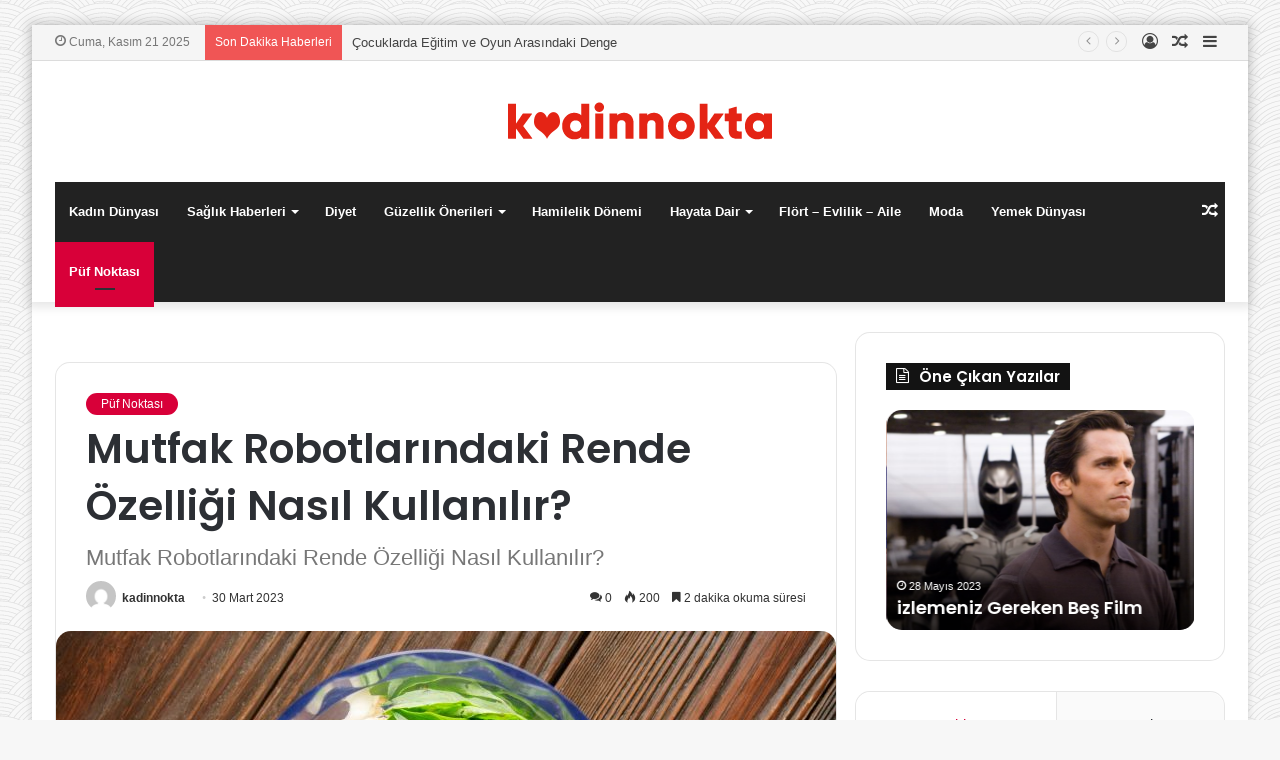

--- FILE ---
content_type: text/html; charset=UTF-8
request_url: https://kadinnokta.com/mutfak-robotlarindaki-rende-ozelligi-nasil-kullanilir/
body_size: 22723
content:
<!DOCTYPE html>
<html lang="tr" class="" data-skin="light" prefix="og: http://ogp.me/ns#">
<head>
	<meta charset="UTF-8" />
	<link rel="profile" href="https://gmpg.org/xfn/11" />
	<title>Mutfak Robotlarındaki Rende Özelliği Nasıl Kullanılır? &#8211; kadinnokta.com</title>
<meta name='robots' content='max-image-preview:large' />
	<style>img:is([sizes="auto" i], [sizes^="auto," i]) { contain-intrinsic-size: 3000px 1500px }</style>
	<link rel="alternate" type="application/rss+xml" title="kadinnokta.com &raquo; akışı" href="https://kadinnokta.com/feed/" />
<link rel="alternate" type="application/rss+xml" title="kadinnokta.com &raquo; yorum akışı" href="https://kadinnokta.com/comments/feed/" />
<link rel="alternate" type="application/rss+xml" title="kadinnokta.com &raquo; Mutfak Robotlarındaki Rende Özelliği Nasıl Kullanılır? yorum akışı" href="https://kadinnokta.com/mutfak-robotlarindaki-rende-ozelligi-nasil-kullanilir/feed/" />

<meta property="og:title" content="Mutfak Robotlarındaki Rende Özelliği Nasıl Kullanılır? - kadinnokta.com" />
<meta property="og:type" content="article" />
<meta property="og:description" content=". Mutfak robotları genellikle doğrama ve çırpma işlemleri için kullanılsa da özel başlıkları sayesin" />
<meta property="og:url" content="https://kadinnokta.com/mutfak-robotlarindaki-rende-ozelligi-nasil-kullanilir/" />
<meta property="og:site_name" content="kadinnokta.com" />
<meta property="og:image" content="https://kadinnokta.com/wp-content/uploads/2023/03/mnmnm-780x470.jpg" />
<script type="text/javascript">
/* <![CDATA[ */
window._wpemojiSettings = {"baseUrl":"https:\/\/s.w.org\/images\/core\/emoji\/16.0.1\/72x72\/","ext":".png","svgUrl":"https:\/\/s.w.org\/images\/core\/emoji\/16.0.1\/svg\/","svgExt":".svg","source":{"concatemoji":"https:\/\/kadinnokta.com\/wp-includes\/js\/wp-emoji-release.min.js?ver=6.8.3"}};
/*! This file is auto-generated */
!function(s,n){var o,i,e;function c(e){try{var t={supportTests:e,timestamp:(new Date).valueOf()};sessionStorage.setItem(o,JSON.stringify(t))}catch(e){}}function p(e,t,n){e.clearRect(0,0,e.canvas.width,e.canvas.height),e.fillText(t,0,0);var t=new Uint32Array(e.getImageData(0,0,e.canvas.width,e.canvas.height).data),a=(e.clearRect(0,0,e.canvas.width,e.canvas.height),e.fillText(n,0,0),new Uint32Array(e.getImageData(0,0,e.canvas.width,e.canvas.height).data));return t.every(function(e,t){return e===a[t]})}function u(e,t){e.clearRect(0,0,e.canvas.width,e.canvas.height),e.fillText(t,0,0);for(var n=e.getImageData(16,16,1,1),a=0;a<n.data.length;a++)if(0!==n.data[a])return!1;return!0}function f(e,t,n,a){switch(t){case"flag":return n(e,"\ud83c\udff3\ufe0f\u200d\u26a7\ufe0f","\ud83c\udff3\ufe0f\u200b\u26a7\ufe0f")?!1:!n(e,"\ud83c\udde8\ud83c\uddf6","\ud83c\udde8\u200b\ud83c\uddf6")&&!n(e,"\ud83c\udff4\udb40\udc67\udb40\udc62\udb40\udc65\udb40\udc6e\udb40\udc67\udb40\udc7f","\ud83c\udff4\u200b\udb40\udc67\u200b\udb40\udc62\u200b\udb40\udc65\u200b\udb40\udc6e\u200b\udb40\udc67\u200b\udb40\udc7f");case"emoji":return!a(e,"\ud83e\udedf")}return!1}function g(e,t,n,a){var r="undefined"!=typeof WorkerGlobalScope&&self instanceof WorkerGlobalScope?new OffscreenCanvas(300,150):s.createElement("canvas"),o=r.getContext("2d",{willReadFrequently:!0}),i=(o.textBaseline="top",o.font="600 32px Arial",{});return e.forEach(function(e){i[e]=t(o,e,n,a)}),i}function t(e){var t=s.createElement("script");t.src=e,t.defer=!0,s.head.appendChild(t)}"undefined"!=typeof Promise&&(o="wpEmojiSettingsSupports",i=["flag","emoji"],n.supports={everything:!0,everythingExceptFlag:!0},e=new Promise(function(e){s.addEventListener("DOMContentLoaded",e,{once:!0})}),new Promise(function(t){var n=function(){try{var e=JSON.parse(sessionStorage.getItem(o));if("object"==typeof e&&"number"==typeof e.timestamp&&(new Date).valueOf()<e.timestamp+604800&&"object"==typeof e.supportTests)return e.supportTests}catch(e){}return null}();if(!n){if("undefined"!=typeof Worker&&"undefined"!=typeof OffscreenCanvas&&"undefined"!=typeof URL&&URL.createObjectURL&&"undefined"!=typeof Blob)try{var e="postMessage("+g.toString()+"("+[JSON.stringify(i),f.toString(),p.toString(),u.toString()].join(",")+"));",a=new Blob([e],{type:"text/javascript"}),r=new Worker(URL.createObjectURL(a),{name:"wpTestEmojiSupports"});return void(r.onmessage=function(e){c(n=e.data),r.terminate(),t(n)})}catch(e){}c(n=g(i,f,p,u))}t(n)}).then(function(e){for(var t in e)n.supports[t]=e[t],n.supports.everything=n.supports.everything&&n.supports[t],"flag"!==t&&(n.supports.everythingExceptFlag=n.supports.everythingExceptFlag&&n.supports[t]);n.supports.everythingExceptFlag=n.supports.everythingExceptFlag&&!n.supports.flag,n.DOMReady=!1,n.readyCallback=function(){n.DOMReady=!0}}).then(function(){return e}).then(function(){var e;n.supports.everything||(n.readyCallback(),(e=n.source||{}).concatemoji?t(e.concatemoji):e.wpemoji&&e.twemoji&&(t(e.twemoji),t(e.wpemoji)))}))}((window,document),window._wpemojiSettings);
/* ]]> */
</script>

<style id='wp-emoji-styles-inline-css' type='text/css'>

	img.wp-smiley, img.emoji {
		display: inline !important;
		border: none !important;
		box-shadow: none !important;
		height: 1em !important;
		width: 1em !important;
		margin: 0 0.07em !important;
		vertical-align: -0.1em !important;
		background: none !important;
		padding: 0 !important;
	}
</style>
<link rel='stylesheet' id='wp-block-library-css' href='https://kadinnokta.com/wp-includes/css/dist/block-library/style.min.css?ver=6.8.3' type='text/css' media='all' />
<style id='wp-block-library-theme-inline-css' type='text/css'>
.wp-block-audio :where(figcaption){color:#555;font-size:13px;text-align:center}.is-dark-theme .wp-block-audio :where(figcaption){color:#ffffffa6}.wp-block-audio{margin:0 0 1em}.wp-block-code{border:1px solid #ccc;border-radius:4px;font-family:Menlo,Consolas,monaco,monospace;padding:.8em 1em}.wp-block-embed :where(figcaption){color:#555;font-size:13px;text-align:center}.is-dark-theme .wp-block-embed :where(figcaption){color:#ffffffa6}.wp-block-embed{margin:0 0 1em}.blocks-gallery-caption{color:#555;font-size:13px;text-align:center}.is-dark-theme .blocks-gallery-caption{color:#ffffffa6}:root :where(.wp-block-image figcaption){color:#555;font-size:13px;text-align:center}.is-dark-theme :root :where(.wp-block-image figcaption){color:#ffffffa6}.wp-block-image{margin:0 0 1em}.wp-block-pullquote{border-bottom:4px solid;border-top:4px solid;color:currentColor;margin-bottom:1.75em}.wp-block-pullquote cite,.wp-block-pullquote footer,.wp-block-pullquote__citation{color:currentColor;font-size:.8125em;font-style:normal;text-transform:uppercase}.wp-block-quote{border-left:.25em solid;margin:0 0 1.75em;padding-left:1em}.wp-block-quote cite,.wp-block-quote footer{color:currentColor;font-size:.8125em;font-style:normal;position:relative}.wp-block-quote:where(.has-text-align-right){border-left:none;border-right:.25em solid;padding-left:0;padding-right:1em}.wp-block-quote:where(.has-text-align-center){border:none;padding-left:0}.wp-block-quote.is-large,.wp-block-quote.is-style-large,.wp-block-quote:where(.is-style-plain){border:none}.wp-block-search .wp-block-search__label{font-weight:700}.wp-block-search__button{border:1px solid #ccc;padding:.375em .625em}:where(.wp-block-group.has-background){padding:1.25em 2.375em}.wp-block-separator.has-css-opacity{opacity:.4}.wp-block-separator{border:none;border-bottom:2px solid;margin-left:auto;margin-right:auto}.wp-block-separator.has-alpha-channel-opacity{opacity:1}.wp-block-separator:not(.is-style-wide):not(.is-style-dots){width:100px}.wp-block-separator.has-background:not(.is-style-dots){border-bottom:none;height:1px}.wp-block-separator.has-background:not(.is-style-wide):not(.is-style-dots){height:2px}.wp-block-table{margin:0 0 1em}.wp-block-table td,.wp-block-table th{word-break:normal}.wp-block-table :where(figcaption){color:#555;font-size:13px;text-align:center}.is-dark-theme .wp-block-table :where(figcaption){color:#ffffffa6}.wp-block-video :where(figcaption){color:#555;font-size:13px;text-align:center}.is-dark-theme .wp-block-video :where(figcaption){color:#ffffffa6}.wp-block-video{margin:0 0 1em}:root :where(.wp-block-template-part.has-background){margin-bottom:0;margin-top:0;padding:1.25em 2.375em}
</style>
<style id='classic-theme-styles-inline-css' type='text/css'>
/*! This file is auto-generated */
.wp-block-button__link{color:#fff;background-color:#32373c;border-radius:9999px;box-shadow:none;text-decoration:none;padding:calc(.667em + 2px) calc(1.333em + 2px);font-size:1.125em}.wp-block-file__button{background:#32373c;color:#fff;text-decoration:none}
</style>
<style id='global-styles-inline-css' type='text/css'>
:root{--wp--preset--aspect-ratio--square: 1;--wp--preset--aspect-ratio--4-3: 4/3;--wp--preset--aspect-ratio--3-4: 3/4;--wp--preset--aspect-ratio--3-2: 3/2;--wp--preset--aspect-ratio--2-3: 2/3;--wp--preset--aspect-ratio--16-9: 16/9;--wp--preset--aspect-ratio--9-16: 9/16;--wp--preset--color--black: #000000;--wp--preset--color--cyan-bluish-gray: #abb8c3;--wp--preset--color--white: #ffffff;--wp--preset--color--pale-pink: #f78da7;--wp--preset--color--vivid-red: #cf2e2e;--wp--preset--color--luminous-vivid-orange: #ff6900;--wp--preset--color--luminous-vivid-amber: #fcb900;--wp--preset--color--light-green-cyan: #7bdcb5;--wp--preset--color--vivid-green-cyan: #00d084;--wp--preset--color--pale-cyan-blue: #8ed1fc;--wp--preset--color--vivid-cyan-blue: #0693e3;--wp--preset--color--vivid-purple: #9b51e0;--wp--preset--gradient--vivid-cyan-blue-to-vivid-purple: linear-gradient(135deg,rgba(6,147,227,1) 0%,rgb(155,81,224) 100%);--wp--preset--gradient--light-green-cyan-to-vivid-green-cyan: linear-gradient(135deg,rgb(122,220,180) 0%,rgb(0,208,130) 100%);--wp--preset--gradient--luminous-vivid-amber-to-luminous-vivid-orange: linear-gradient(135deg,rgba(252,185,0,1) 0%,rgba(255,105,0,1) 100%);--wp--preset--gradient--luminous-vivid-orange-to-vivid-red: linear-gradient(135deg,rgba(255,105,0,1) 0%,rgb(207,46,46) 100%);--wp--preset--gradient--very-light-gray-to-cyan-bluish-gray: linear-gradient(135deg,rgb(238,238,238) 0%,rgb(169,184,195) 100%);--wp--preset--gradient--cool-to-warm-spectrum: linear-gradient(135deg,rgb(74,234,220) 0%,rgb(151,120,209) 20%,rgb(207,42,186) 40%,rgb(238,44,130) 60%,rgb(251,105,98) 80%,rgb(254,248,76) 100%);--wp--preset--gradient--blush-light-purple: linear-gradient(135deg,rgb(255,206,236) 0%,rgb(152,150,240) 100%);--wp--preset--gradient--blush-bordeaux: linear-gradient(135deg,rgb(254,205,165) 0%,rgb(254,45,45) 50%,rgb(107,0,62) 100%);--wp--preset--gradient--luminous-dusk: linear-gradient(135deg,rgb(255,203,112) 0%,rgb(199,81,192) 50%,rgb(65,88,208) 100%);--wp--preset--gradient--pale-ocean: linear-gradient(135deg,rgb(255,245,203) 0%,rgb(182,227,212) 50%,rgb(51,167,181) 100%);--wp--preset--gradient--electric-grass: linear-gradient(135deg,rgb(202,248,128) 0%,rgb(113,206,126) 100%);--wp--preset--gradient--midnight: linear-gradient(135deg,rgb(2,3,129) 0%,rgb(40,116,252) 100%);--wp--preset--font-size--small: 13px;--wp--preset--font-size--medium: 20px;--wp--preset--font-size--large: 36px;--wp--preset--font-size--x-large: 42px;--wp--preset--spacing--20: 0.44rem;--wp--preset--spacing--30: 0.67rem;--wp--preset--spacing--40: 1rem;--wp--preset--spacing--50: 1.5rem;--wp--preset--spacing--60: 2.25rem;--wp--preset--spacing--70: 3.38rem;--wp--preset--spacing--80: 5.06rem;--wp--preset--shadow--natural: 6px 6px 9px rgba(0, 0, 0, 0.2);--wp--preset--shadow--deep: 12px 12px 50px rgba(0, 0, 0, 0.4);--wp--preset--shadow--sharp: 6px 6px 0px rgba(0, 0, 0, 0.2);--wp--preset--shadow--outlined: 6px 6px 0px -3px rgba(255, 255, 255, 1), 6px 6px rgba(0, 0, 0, 1);--wp--preset--shadow--crisp: 6px 6px 0px rgba(0, 0, 0, 1);}:where(.is-layout-flex){gap: 0.5em;}:where(.is-layout-grid){gap: 0.5em;}body .is-layout-flex{display: flex;}.is-layout-flex{flex-wrap: wrap;align-items: center;}.is-layout-flex > :is(*, div){margin: 0;}body .is-layout-grid{display: grid;}.is-layout-grid > :is(*, div){margin: 0;}:where(.wp-block-columns.is-layout-flex){gap: 2em;}:where(.wp-block-columns.is-layout-grid){gap: 2em;}:where(.wp-block-post-template.is-layout-flex){gap: 1.25em;}:where(.wp-block-post-template.is-layout-grid){gap: 1.25em;}.has-black-color{color: var(--wp--preset--color--black) !important;}.has-cyan-bluish-gray-color{color: var(--wp--preset--color--cyan-bluish-gray) !important;}.has-white-color{color: var(--wp--preset--color--white) !important;}.has-pale-pink-color{color: var(--wp--preset--color--pale-pink) !important;}.has-vivid-red-color{color: var(--wp--preset--color--vivid-red) !important;}.has-luminous-vivid-orange-color{color: var(--wp--preset--color--luminous-vivid-orange) !important;}.has-luminous-vivid-amber-color{color: var(--wp--preset--color--luminous-vivid-amber) !important;}.has-light-green-cyan-color{color: var(--wp--preset--color--light-green-cyan) !important;}.has-vivid-green-cyan-color{color: var(--wp--preset--color--vivid-green-cyan) !important;}.has-pale-cyan-blue-color{color: var(--wp--preset--color--pale-cyan-blue) !important;}.has-vivid-cyan-blue-color{color: var(--wp--preset--color--vivid-cyan-blue) !important;}.has-vivid-purple-color{color: var(--wp--preset--color--vivid-purple) !important;}.has-black-background-color{background-color: var(--wp--preset--color--black) !important;}.has-cyan-bluish-gray-background-color{background-color: var(--wp--preset--color--cyan-bluish-gray) !important;}.has-white-background-color{background-color: var(--wp--preset--color--white) !important;}.has-pale-pink-background-color{background-color: var(--wp--preset--color--pale-pink) !important;}.has-vivid-red-background-color{background-color: var(--wp--preset--color--vivid-red) !important;}.has-luminous-vivid-orange-background-color{background-color: var(--wp--preset--color--luminous-vivid-orange) !important;}.has-luminous-vivid-amber-background-color{background-color: var(--wp--preset--color--luminous-vivid-amber) !important;}.has-light-green-cyan-background-color{background-color: var(--wp--preset--color--light-green-cyan) !important;}.has-vivid-green-cyan-background-color{background-color: var(--wp--preset--color--vivid-green-cyan) !important;}.has-pale-cyan-blue-background-color{background-color: var(--wp--preset--color--pale-cyan-blue) !important;}.has-vivid-cyan-blue-background-color{background-color: var(--wp--preset--color--vivid-cyan-blue) !important;}.has-vivid-purple-background-color{background-color: var(--wp--preset--color--vivid-purple) !important;}.has-black-border-color{border-color: var(--wp--preset--color--black) !important;}.has-cyan-bluish-gray-border-color{border-color: var(--wp--preset--color--cyan-bluish-gray) !important;}.has-white-border-color{border-color: var(--wp--preset--color--white) !important;}.has-pale-pink-border-color{border-color: var(--wp--preset--color--pale-pink) !important;}.has-vivid-red-border-color{border-color: var(--wp--preset--color--vivid-red) !important;}.has-luminous-vivid-orange-border-color{border-color: var(--wp--preset--color--luminous-vivid-orange) !important;}.has-luminous-vivid-amber-border-color{border-color: var(--wp--preset--color--luminous-vivid-amber) !important;}.has-light-green-cyan-border-color{border-color: var(--wp--preset--color--light-green-cyan) !important;}.has-vivid-green-cyan-border-color{border-color: var(--wp--preset--color--vivid-green-cyan) !important;}.has-pale-cyan-blue-border-color{border-color: var(--wp--preset--color--pale-cyan-blue) !important;}.has-vivid-cyan-blue-border-color{border-color: var(--wp--preset--color--vivid-cyan-blue) !important;}.has-vivid-purple-border-color{border-color: var(--wp--preset--color--vivid-purple) !important;}.has-vivid-cyan-blue-to-vivid-purple-gradient-background{background: var(--wp--preset--gradient--vivid-cyan-blue-to-vivid-purple) !important;}.has-light-green-cyan-to-vivid-green-cyan-gradient-background{background: var(--wp--preset--gradient--light-green-cyan-to-vivid-green-cyan) !important;}.has-luminous-vivid-amber-to-luminous-vivid-orange-gradient-background{background: var(--wp--preset--gradient--luminous-vivid-amber-to-luminous-vivid-orange) !important;}.has-luminous-vivid-orange-to-vivid-red-gradient-background{background: var(--wp--preset--gradient--luminous-vivid-orange-to-vivid-red) !important;}.has-very-light-gray-to-cyan-bluish-gray-gradient-background{background: var(--wp--preset--gradient--very-light-gray-to-cyan-bluish-gray) !important;}.has-cool-to-warm-spectrum-gradient-background{background: var(--wp--preset--gradient--cool-to-warm-spectrum) !important;}.has-blush-light-purple-gradient-background{background: var(--wp--preset--gradient--blush-light-purple) !important;}.has-blush-bordeaux-gradient-background{background: var(--wp--preset--gradient--blush-bordeaux) !important;}.has-luminous-dusk-gradient-background{background: var(--wp--preset--gradient--luminous-dusk) !important;}.has-pale-ocean-gradient-background{background: var(--wp--preset--gradient--pale-ocean) !important;}.has-electric-grass-gradient-background{background: var(--wp--preset--gradient--electric-grass) !important;}.has-midnight-gradient-background{background: var(--wp--preset--gradient--midnight) !important;}.has-small-font-size{font-size: var(--wp--preset--font-size--small) !important;}.has-medium-font-size{font-size: var(--wp--preset--font-size--medium) !important;}.has-large-font-size{font-size: var(--wp--preset--font-size--large) !important;}.has-x-large-font-size{font-size: var(--wp--preset--font-size--x-large) !important;}
:where(.wp-block-post-template.is-layout-flex){gap: 1.25em;}:where(.wp-block-post-template.is-layout-grid){gap: 1.25em;}
:where(.wp-block-columns.is-layout-flex){gap: 2em;}:where(.wp-block-columns.is-layout-grid){gap: 2em;}
:root :where(.wp-block-pullquote){font-size: 1.5em;line-height: 1.6;}
</style>
<link rel='stylesheet' id='tie-css-base-css' href='https://kadinnokta.com/wp-content/themes/jannahX/jannah/assets/css/base.min.css?ver=5.4.2' type='text/css' media='all' />
<link rel='stylesheet' id='tie-css-styles-css' href='https://kadinnokta.com/wp-content/themes/jannahX/jannah/assets/css/style.min.css?ver=5.4.2' type='text/css' media='all' />
<link rel='stylesheet' id='tie-css-widgets-css' href='https://kadinnokta.com/wp-content/themes/jannahX/jannah/assets/css/widgets.min.css?ver=5.4.2' type='text/css' media='all' />
<link rel='stylesheet' id='tie-css-helpers-css' href='https://kadinnokta.com/wp-content/themes/jannahX/jannah/assets/css/helpers.min.css?ver=5.4.2' type='text/css' media='all' />
<link rel='stylesheet' id='tie-fontawesome5-css' href='https://kadinnokta.com/wp-content/themes/jannahX/jannah/assets/css/fontawesome.css?ver=5.4.2' type='text/css' media='all' />
<link rel='stylesheet' id='tie-css-ilightbox-css' href='https://kadinnokta.com/wp-content/themes/jannahX/jannah/assets/ilightbox/dark-skin/skin.css?ver=5.4.2' type='text/css' media='all' />
<link rel='stylesheet' id='tie-css-single-css' href='https://kadinnokta.com/wp-content/themes/jannahX/jannah/assets/css/single.min.css?ver=5.4.2' type='text/css' media='all' />
<link rel='stylesheet' id='tie-css-print-css' href='https://kadinnokta.com/wp-content/themes/jannahX/jannah/assets/css/print.css?ver=5.4.2' type='text/css' media='print' />
<style id='tie-css-print-inline-css' type='text/css'>
.wf-active .logo-text,.wf-active h1,.wf-active h2,.wf-active h3,.wf-active h4,.wf-active h5,.wf-active h6,.wf-active .the-subtitle{font-family: 'Poppins';}#tie-body{background-image: url(https://kadinnokta.com/wp-content/themes/jannahX/jannah/assets/images/patterns/body-bg12.png);}.brand-title,a:hover,.tie-popup-search-submit,#logo.text-logo a,.theme-header nav .components #search-submit:hover,.theme-header .header-nav .components > li:hover > a,.theme-header .header-nav .components li a:hover,.main-menu ul.cats-vertical li a.is-active,.main-menu ul.cats-vertical li a:hover,.main-nav li.mega-menu .post-meta a:hover,.main-nav li.mega-menu .post-box-title a:hover,.search-in-main-nav.autocomplete-suggestions a:hover,#main-nav .menu ul:not(.cats-horizontal) li:hover > a,#main-nav .menu ul li.current-menu-item:not(.mega-link-column) > a,.top-nav .menu li:hover > a,.top-nav .menu > .tie-current-menu > a,.search-in-top-nav.autocomplete-suggestions .post-title a:hover,div.mag-box .mag-box-options .mag-box-filter-links a.active,.mag-box-filter-links .flexMenu-viewMore:hover > a,.stars-rating-active,body .tabs.tabs .active > a,.video-play-icon,.spinner-circle:after,#go-to-content:hover,.comment-list .comment-author .fn,.commentlist .comment-author .fn,blockquote::before,blockquote cite,blockquote.quote-simple p,.multiple-post-pages a:hover,#story-index li .is-current,.latest-tweets-widget .twitter-icon-wrap span,.wide-slider-nav-wrapper .slide,.wide-next-prev-slider-wrapper .tie-slider-nav li:hover span,.review-final-score h3,#mobile-menu-icon:hover .menu-text,body .entry a,.dark-skin body .entry a,.entry .post-bottom-meta a:hover,.comment-list .comment-content a,q a,blockquote a,.widget.tie-weather-widget .icon-basecloud-bg:after,.site-footer a:hover,.site-footer .stars-rating-active,.site-footer .twitter-icon-wrap span,.site-info a:hover{color: #d80039;}#instagram-link a:hover{color: #d80039 !important;border-color: #d80039 !important;}#theme-header #main-nav .spinner-circle:after{color: #d80039;}[type='submit'],.button,.generic-button a,.generic-button button,.theme-header .header-nav .comp-sub-menu a.button.guest-btn:hover,.theme-header .header-nav .comp-sub-menu a.checkout-button,nav.main-nav .menu > li.tie-current-menu > a,nav.main-nav .menu > li:hover > a,.main-menu .mega-links-head:after,.main-nav .mega-menu.mega-cat .cats-horizontal li a.is-active,#mobile-menu-icon:hover .nav-icon,#mobile-menu-icon:hover .nav-icon:before,#mobile-menu-icon:hover .nav-icon:after,.search-in-main-nav.autocomplete-suggestions a.button,.search-in-top-nav.autocomplete-suggestions a.button,.spinner > div,.post-cat,.pages-numbers li.current span,.multiple-post-pages > span,#tie-wrapper .mejs-container .mejs-controls,.mag-box-filter-links a:hover,.slider-arrow-nav a:not(.pagination-disabled):hover,.comment-list .reply a:hover,.commentlist .reply a:hover,#reading-position-indicator,#story-index-icon,.videos-block .playlist-title,.review-percentage .review-item span span,.tie-slick-dots li.slick-active button,.tie-slick-dots li button:hover,.digital-rating-static,.timeline-widget li a:hover .date:before,#wp-calendar #today,.posts-list-counter li.widget-post-list:before,.cat-counter a + span,.tie-slider-nav li span:hover,.fullwidth-area .widget_tag_cloud .tagcloud a:hover,.magazine2:not(.block-head-4) .dark-widgetized-area ul.tabs a:hover,.magazine2:not(.block-head-4) .dark-widgetized-area ul.tabs .active a,.magazine1 .dark-widgetized-area ul.tabs a:hover,.magazine1 .dark-widgetized-area ul.tabs .active a,.block-head-4.magazine2 .dark-widgetized-area .tabs.tabs .active a,.block-head-4.magazine2 .dark-widgetized-area .tabs > .active a:before,.block-head-4.magazine2 .dark-widgetized-area .tabs > .active a:after,.demo_store,.demo #logo:after,.demo #sticky-logo:after,.widget.tie-weather-widget,span.video-close-btn:hover,#go-to-top,.latest-tweets-widget .slider-links .button:not(:hover){background-color: #d80039;color: #FFFFFF;}.tie-weather-widget .widget-title .the-subtitle,.block-head-4.magazine2 #footer .tabs .active a:hover{color: #FFFFFF;}pre,code,.pages-numbers li.current span,.theme-header .header-nav .comp-sub-menu a.button.guest-btn:hover,.multiple-post-pages > span,.post-content-slideshow .tie-slider-nav li span:hover,#tie-body .tie-slider-nav li > span:hover,.slider-arrow-nav a:not(.pagination-disabled):hover,.main-nav .mega-menu.mega-cat .cats-horizontal li a.is-active,.main-nav .mega-menu.mega-cat .cats-horizontal li a:hover,.main-menu .menu > li > .menu-sub-content{border-color: #d80039;}.main-menu .menu > li.tie-current-menu{border-bottom-color: #d80039;}.top-nav .menu li.tie-current-menu > a:before,.top-nav .menu li.menu-item-has-children:hover > a:before{border-top-color: #d80039;}.main-nav .main-menu .menu > li.tie-current-menu > a:before,.main-nav .main-menu .menu > li:hover > a:before{border-top-color: #FFFFFF;}header.main-nav-light .main-nav .menu-item-has-children li:hover > a:before,header.main-nav-light .main-nav .mega-menu li:hover > a:before{border-left-color: #d80039;}.rtl header.main-nav-light .main-nav .menu-item-has-children li:hover > a:before,.rtl header.main-nav-light .main-nav .mega-menu li:hover > a:before{border-right-color: #d80039;border-left-color: transparent;}.top-nav ul.menu li .menu-item-has-children:hover > a:before{border-top-color: transparent;border-left-color: #d80039;}.rtl .top-nav ul.menu li .menu-item-has-children:hover > a:before{border-left-color: transparent;border-right-color: #d80039;}::-moz-selection{background-color: #d80039;color: #FFFFFF;}::selection{background-color: #d80039;color: #FFFFFF;}circle.circle_bar{stroke: #d80039;}#reading-position-indicator{box-shadow: 0 0 10px rgba( 216,0,57,0.7);}#logo.text-logo a:hover,body .entry a:hover,.dark-skin body .entry a:hover,.comment-list .comment-content a:hover,.block-head-4.magazine2 .site-footer .tabs li a:hover,q a:hover,blockquote a:hover{color: #a60007;}.button:hover,input[type='submit']:hover,.generic-button a:hover,.generic-button button:hover,a.post-cat:hover,.site-footer .button:hover,.site-footer [type='submit']:hover,.search-in-main-nav.autocomplete-suggestions a.button:hover,.search-in-top-nav.autocomplete-suggestions a.button:hover,.theme-header .header-nav .comp-sub-menu a.checkout-button:hover{background-color: #a60007;color: #FFFFFF;}.theme-header .header-nav .comp-sub-menu a.checkout-button:not(:hover),body .entry a.button{color: #FFFFFF;}#story-index.is-compact .story-index-content{background-color: #d80039;}#story-index.is-compact .story-index-content a,#story-index.is-compact .story-index-content .is-current{color: #FFFFFF;}#tie-body .has-block-head-4,#tie-body .mag-box-title h3,#tie-body .comment-reply-title,#tie-body .related.products > h2,#tie-body .up-sells > h2,#tie-body .cross-sells > h2,#tie-body .cart_totals > h2,#tie-body .bbp-form legend,#tie-body .mag-box-title h3 a,#tie-body .section-title-default a,#tie-body #cancel-comment-reply-link {color: #FFFFFF;}#tie-body .has-block-head-4:before,#tie-body .mag-box-title h3:before,#tie-body .comment-reply-title:before,#tie-body .related.products > h2:before,#tie-body .up-sells > h2:before,#tie-body .cross-sells > h2:before,#tie-body .cart_totals > h2:before,#tie-body .bbp-form legend:before {background-color: #d80039;}#tie-body .block-more-button{color: #d80039;}#tie-body .block-more-button:hover{color: #a60007;}.brand-title,a:hover,.tie-popup-search-submit,#logo.text-logo a,.theme-header nav .components #search-submit:hover,.theme-header .header-nav .components > li:hover > a,.theme-header .header-nav .components li a:hover,.main-menu ul.cats-vertical li a.is-active,.main-menu ul.cats-vertical li a:hover,.main-nav li.mega-menu .post-meta a:hover,.main-nav li.mega-menu .post-box-title a:hover,.search-in-main-nav.autocomplete-suggestions a:hover,#main-nav .menu ul:not(.cats-horizontal) li:hover > a,#main-nav .menu ul li.current-menu-item:not(.mega-link-column) > a,.top-nav .menu li:hover > a,.top-nav .menu > .tie-current-menu > a,.search-in-top-nav.autocomplete-suggestions .post-title a:hover,div.mag-box .mag-box-options .mag-box-filter-links a.active,.mag-box-filter-links .flexMenu-viewMore:hover > a,.stars-rating-active,body .tabs.tabs .active > a,.video-play-icon,.spinner-circle:after,#go-to-content:hover,.comment-list .comment-author .fn,.commentlist .comment-author .fn,blockquote::before,blockquote cite,blockquote.quote-simple p,.multiple-post-pages a:hover,#story-index li .is-current,.latest-tweets-widget .twitter-icon-wrap span,.wide-slider-nav-wrapper .slide,.wide-next-prev-slider-wrapper .tie-slider-nav li:hover span,.review-final-score h3,#mobile-menu-icon:hover .menu-text,body .entry a,.dark-skin body .entry a,.entry .post-bottom-meta a:hover,.comment-list .comment-content a,q a,blockquote a,.widget.tie-weather-widget .icon-basecloud-bg:after,.site-footer a:hover,.site-footer .stars-rating-active,.site-footer .twitter-icon-wrap span,.site-info a:hover{color: #d80039;}#instagram-link a:hover{color: #d80039 !important;border-color: #d80039 !important;}#theme-header #main-nav .spinner-circle:after{color: #d80039;}[type='submit'],.button,.generic-button a,.generic-button button,.theme-header .header-nav .comp-sub-menu a.button.guest-btn:hover,.theme-header .header-nav .comp-sub-menu a.checkout-button,nav.main-nav .menu > li.tie-current-menu > a,nav.main-nav .menu > li:hover > a,.main-menu .mega-links-head:after,.main-nav .mega-menu.mega-cat .cats-horizontal li a.is-active,#mobile-menu-icon:hover .nav-icon,#mobile-menu-icon:hover .nav-icon:before,#mobile-menu-icon:hover .nav-icon:after,.search-in-main-nav.autocomplete-suggestions a.button,.search-in-top-nav.autocomplete-suggestions a.button,.spinner > div,.post-cat,.pages-numbers li.current span,.multiple-post-pages > span,#tie-wrapper .mejs-container .mejs-controls,.mag-box-filter-links a:hover,.slider-arrow-nav a:not(.pagination-disabled):hover,.comment-list .reply a:hover,.commentlist .reply a:hover,#reading-position-indicator,#story-index-icon,.videos-block .playlist-title,.review-percentage .review-item span span,.tie-slick-dots li.slick-active button,.tie-slick-dots li button:hover,.digital-rating-static,.timeline-widget li a:hover .date:before,#wp-calendar #today,.posts-list-counter li.widget-post-list:before,.cat-counter a + span,.tie-slider-nav li span:hover,.fullwidth-area .widget_tag_cloud .tagcloud a:hover,.magazine2:not(.block-head-4) .dark-widgetized-area ul.tabs a:hover,.magazine2:not(.block-head-4) .dark-widgetized-area ul.tabs .active a,.magazine1 .dark-widgetized-area ul.tabs a:hover,.magazine1 .dark-widgetized-area ul.tabs .active a,.block-head-4.magazine2 .dark-widgetized-area .tabs.tabs .active a,.block-head-4.magazine2 .dark-widgetized-area .tabs > .active a:before,.block-head-4.magazine2 .dark-widgetized-area .tabs > .active a:after,.demo_store,.demo #logo:after,.demo #sticky-logo:after,.widget.tie-weather-widget,span.video-close-btn:hover,#go-to-top,.latest-tweets-widget .slider-links .button:not(:hover){background-color: #d80039;color: #FFFFFF;}.tie-weather-widget .widget-title .the-subtitle,.block-head-4.magazine2 #footer .tabs .active a:hover{color: #FFFFFF;}pre,code,.pages-numbers li.current span,.theme-header .header-nav .comp-sub-menu a.button.guest-btn:hover,.multiple-post-pages > span,.post-content-slideshow .tie-slider-nav li span:hover,#tie-body .tie-slider-nav li > span:hover,.slider-arrow-nav a:not(.pagination-disabled):hover,.main-nav .mega-menu.mega-cat .cats-horizontal li a.is-active,.main-nav .mega-menu.mega-cat .cats-horizontal li a:hover,.main-menu .menu > li > .menu-sub-content{border-color: #d80039;}.main-menu .menu > li.tie-current-menu{border-bottom-color: #d80039;}.top-nav .menu li.tie-current-menu > a:before,.top-nav .menu li.menu-item-has-children:hover > a:before{border-top-color: #d80039;}.main-nav .main-menu .menu > li.tie-current-menu > a:before,.main-nav .main-menu .menu > li:hover > a:before{border-top-color: #FFFFFF;}header.main-nav-light .main-nav .menu-item-has-children li:hover > a:before,header.main-nav-light .main-nav .mega-menu li:hover > a:before{border-left-color: #d80039;}.rtl header.main-nav-light .main-nav .menu-item-has-children li:hover > a:before,.rtl header.main-nav-light .main-nav .mega-menu li:hover > a:before{border-right-color: #d80039;border-left-color: transparent;}.top-nav ul.menu li .menu-item-has-children:hover > a:before{border-top-color: transparent;border-left-color: #d80039;}.rtl .top-nav ul.menu li .menu-item-has-children:hover > a:before{border-left-color: transparent;border-right-color: #d80039;}::-moz-selection{background-color: #d80039;color: #FFFFFF;}::selection{background-color: #d80039;color: #FFFFFF;}circle.circle_bar{stroke: #d80039;}#reading-position-indicator{box-shadow: 0 0 10px rgba( 216,0,57,0.7);}#logo.text-logo a:hover,body .entry a:hover,.dark-skin body .entry a:hover,.comment-list .comment-content a:hover,.block-head-4.magazine2 .site-footer .tabs li a:hover,q a:hover,blockquote a:hover{color: #a60007;}.button:hover,input[type='submit']:hover,.generic-button a:hover,.generic-button button:hover,a.post-cat:hover,.site-footer .button:hover,.site-footer [type='submit']:hover,.search-in-main-nav.autocomplete-suggestions a.button:hover,.search-in-top-nav.autocomplete-suggestions a.button:hover,.theme-header .header-nav .comp-sub-menu a.checkout-button:hover{background-color: #a60007;color: #FFFFFF;}.theme-header .header-nav .comp-sub-menu a.checkout-button:not(:hover),body .entry a.button{color: #FFFFFF;}#story-index.is-compact .story-index-content{background-color: #d80039;}#story-index.is-compact .story-index-content a,#story-index.is-compact .story-index-content .is-current{color: #FFFFFF;}#tie-body .has-block-head-4,#tie-body .mag-box-title h3,#tie-body .comment-reply-title,#tie-body .related.products > h2,#tie-body .up-sells > h2,#tie-body .cross-sells > h2,#tie-body .cart_totals > h2,#tie-body .bbp-form legend,#tie-body .mag-box-title h3 a,#tie-body .section-title-default a,#tie-body #cancel-comment-reply-link {color: #FFFFFF;}#tie-body .has-block-head-4:before,#tie-body .mag-box-title h3:before,#tie-body .comment-reply-title:before,#tie-body .related.products > h2:before,#tie-body .up-sells > h2:before,#tie-body .cross-sells > h2:before,#tie-body .cart_totals > h2:before,#tie-body .bbp-form legend:before {background-color: #d80039;}#tie-body .block-more-button{color: #d80039;}#tie-body .block-more-button:hover{color: #a60007;}#top-nav,#top-nav .sub-menu,#top-nav .comp-sub-menu,#top-nav .ticker-content,#top-nav .ticker-swipe,.top-nav-boxed #top-nav .topbar-wrapper,.search-in-top-nav.autocomplete-suggestions,#top-nav .guest-btn:not(:hover){background-color : #f5f5f5;}#top-nav *,.search-in-top-nav.autocomplete-suggestions{border-color: rgba( 0,0,0,0.08);}#top-nav .icon-basecloud-bg:after{color: #f5f5f5;}#top-nav a:not(:hover),#top-nav input,#top-nav #search-submit,#top-nav .fa-spinner,#top-nav .dropdown-social-icons li a span,#top-nav .components > li .social-link:not(:hover) span,.search-in-top-nav.autocomplete-suggestions a{color: #444444;}#top-nav .menu-item-has-children > a:before{border-top-color: #444444;}#top-nav li .menu-item-has-children > a:before{border-top-color: transparent;border-left-color: #444444;}.rtl #top-nav .menu li .menu-item-has-children > a:before{border-left-color: transparent;border-right-color: #444444;}#top-nav input::-moz-placeholder{color: #444444;}#top-nav input:-moz-placeholder{color: #444444;}#top-nav input:-ms-input-placeholder{color: #444444;}#top-nav input::-webkit-input-placeholder{color: #444444;}#top-nav .comp-sub-menu .button:hover,#top-nav .checkout-button,.search-in-top-nav.autocomplete-suggestions .button{background-color: #d80039;}#top-nav a:hover,#top-nav .menu li:hover > a,#top-nav .menu > .tie-current-menu > a,#top-nav .components > li:hover > a,#top-nav .components #search-submit:hover,.search-in-top-nav.autocomplete-suggestions .post-title a:hover{color: #d80039;}#top-nav .comp-sub-menu .button:hover{border-color: #d80039;}#top-nav .tie-current-menu > a:before,#top-nav .menu .menu-item-has-children:hover > a:before{border-top-color: #d80039;}#top-nav .menu li .menu-item-has-children:hover > a:before{border-top-color: transparent;border-left-color: #d80039;}.rtl #top-nav .menu li .menu-item-has-children:hover > a:before{border-left-color: transparent;border-right-color: #d80039;}#top-nav .comp-sub-menu .button:hover,#top-nav .comp-sub-menu .checkout-button,.search-in-top-nav.autocomplete-suggestions .button{color: #FFFFFF;}#top-nav .comp-sub-menu .checkout-button:hover,.search-in-top-nav.autocomplete-suggestions .button:hover{background-color: #ba001b;}#top-nav,#top-nav .comp-sub-menu,#top-nav .tie-weather-widget{color: #777777;}.search-in-top-nav.autocomplete-suggestions .post-meta,.search-in-top-nav.autocomplete-suggestions .post-meta a:not(:hover){color: rgba( 119,119,119,0.7 );}#top-nav .weather-icon .icon-cloud,#top-nav .weather-icon .icon-basecloud-bg,#top-nav .weather-icon .icon-cloud-behind{color: #777777 !important;}#main-nav .main-menu-wrapper,#main-nav .menu-sub-content,#main-nav .comp-sub-menu,#main-nav .guest-btn:not(:hover),#main-nav ul.cats-vertical li a.is-active,#main-nav ul.cats-vertical li a:hover.search-in-main-nav.autocomplete-suggestions{background-color: #222222;}#main-nav{border-width: 0;}#theme-header #main-nav:not(.fixed-nav){bottom: 0;}#main-nav .icon-basecloud-bg:after{color: #222222;}#main-nav *,.search-in-main-nav.autocomplete-suggestions{border-color: rgba(255,255,255,0.07);}.main-nav-boxed #main-nav .main-menu-wrapper{border-width: 0;}#main-nav .menu li.menu-item-has-children > a:before,#main-nav .main-menu .mega-menu > a:before{border-top-color: #ffffff;}#main-nav .menu li .menu-item-has-children > a:before,#main-nav .mega-menu .menu-item-has-children > a:before{border-top-color: transparent;border-left-color: #ffffff;}.rtl #main-nav .menu li .menu-item-has-children > a:before,.rtl #main-nav .mega-menu .menu-item-has-children > a:before{border-left-color: transparent;border-right-color: #ffffff;}#main-nav a:not(:hover),#main-nav a.social-link:not(:hover) span,#main-nav .dropdown-social-icons li a span,.search-in-main-nav.autocomplete-suggestions a{color: #ffffff;}#main-nav .comp-sub-menu .button:hover,#main-nav .menu > li.tie-current-menu,#main-nav .menu > li > .menu-sub-content,#main-nav .cats-horizontal a.is-active,#main-nav .cats-horizontal a:hover{border-color: #d80039;}#main-nav .menu > li.tie-current-menu > a,#main-nav .menu > li:hover > a,#main-nav .mega-links-head:after,#main-nav .comp-sub-menu .button:hover,#main-nav .comp-sub-menu .checkout-button,#main-nav .cats-horizontal a.is-active,#main-nav .cats-horizontal a:hover,.search-in-main-nav.autocomplete-suggestions .button,#main-nav .spinner > div{background-color: #d80039;}#main-nav .menu ul li:hover > a,#main-nav .menu ul li.current-menu-item:not(.mega-link-column) > a,#main-nav .components a:hover,#main-nav .components > li:hover > a,#main-nav #search-submit:hover,#main-nav .cats-vertical a.is-active,#main-nav .cats-vertical a:hover,#main-nav .mega-menu .post-meta a:hover,#main-nav .mega-menu .post-box-title a:hover,.search-in-main-nav.autocomplete-suggestions a:hover,#main-nav .spinner-circle:after{color: #d80039;}#main-nav .menu > li.tie-current-menu > a,#main-nav .menu > li:hover > a,#main-nav .components .button:hover,#main-nav .comp-sub-menu .checkout-button,.theme-header #main-nav .mega-menu .cats-horizontal a.is-active,.theme-header #main-nav .mega-menu .cats-horizontal a:hover,.search-in-main-nav.autocomplete-suggestions a.button{color: #FFFFFF;}#main-nav .menu > li.tie-current-menu > a:before,#main-nav .menu > li:hover > a:before{border-top-color: #FFFFFF;}.main-nav-light #main-nav .menu-item-has-children li:hover > a:before,.main-nav-light #main-nav .mega-menu li:hover > a:before{border-left-color: #d80039;}.rtl .main-nav-light #main-nav .menu-item-has-children li:hover > a:before,.rtl .main-nav-light #main-nav .mega-menu li:hover > a:before{border-right-color: #d80039;border-left-color: transparent;}.search-in-main-nav.autocomplete-suggestions .button:hover,#main-nav .comp-sub-menu .checkout-button:hover{background-color: #ba001b;}#main-nav,#main-nav input,#main-nav #search-submit,#main-nav .fa-spinner,#main-nav .comp-sub-menu,#main-nav .tie-weather-widget{color: #f6f6f6;}#main-nav input::-moz-placeholder{color: #f6f6f6;}#main-nav input:-moz-placeholder{color: #f6f6f6;}#main-nav input:-ms-input-placeholder{color: #f6f6f6;}#main-nav input::-webkit-input-placeholder{color: #f6f6f6;}#main-nav .mega-menu .post-meta,#main-nav .mega-menu .post-meta a,.search-in-main-nav.autocomplete-suggestions .post-meta{color: rgba(246,246,246,0.6);}#main-nav .weather-icon .icon-cloud,#main-nav .weather-icon .icon-basecloud-bg,#main-nav .weather-icon .icon-cloud-behind{color: #f6f6f6 !important;}#footer{background-color: #f6f6f6;}#site-info{background-color: #ffffff;}#footer .posts-list-counter .posts-list-items li.widget-post-list:before{border-color: #f6f6f6;}#footer .timeline-widget a .date:before{border-color: rgba(246,246,246,0.8);}#footer .footer-boxed-widget-area,#footer textarea,#footer input:not([type=submit]),#footer select,#footer code,#footer kbd,#footer pre,#footer samp,#footer .show-more-button,#footer .slider-links .tie-slider-nav span,#footer #wp-calendar,#footer #wp-calendar tbody td,#footer #wp-calendar thead th,#footer .widget.buddypress .item-options a{border-color: rgba(0,0,0,0.1);}#footer .social-statistics-widget .white-bg li.social-icons-item a,#footer .widget_tag_cloud .tagcloud a,#footer .latest-tweets-widget .slider-links .tie-slider-nav span,#footer .widget_layered_nav_filters a{border-color: rgba(0,0,0,0.1);}#footer .social-statistics-widget .white-bg li:before{background: rgba(0,0,0,0.1);}.site-footer #wp-calendar tbody td{background: rgba(0,0,0,0.02);}#footer .white-bg .social-icons-item a span.followers span,#footer .circle-three-cols .social-icons-item a .followers-num,#footer .circle-three-cols .social-icons-item a .followers-name{color: rgba(0,0,0,0.8);}#footer .timeline-widget ul:before,#footer .timeline-widget a:not(:hover) .date:before{background-color: #d8d8d8;}#footer .widget-title,#footer .widget-title a:not(:hover){color: #000000;}#footer,#footer textarea,#footer input:not([type='submit']),#footer select,#footer #wp-calendar tbody,#footer .tie-slider-nav li span:not(:hover),#footer .widget_categories li a:before,#footer .widget_product_categories li a:before,#footer .widget_layered_nav li a:before,#footer .widget_archive li a:before,#footer .widget_nav_menu li a:before,#footer .widget_meta li a:before,#footer .widget_pages li a:before,#footer .widget_recent_entries li a:before,#footer .widget_display_forums li a:before,#footer .widget_display_views li a:before,#footer .widget_rss li a:before,#footer .widget_display_stats dt:before,#footer .subscribe-widget-content h3,#footer .about-author .social-icons a:not(:hover) span{color: #666666;}#footer post-widget-body .meta-item,#footer .post-meta,#footer .stream-title,#footer.dark-skin .timeline-widget .date,#footer .wp-caption .wp-caption-text,#footer .rss-date{color: rgba(102,102,102,0.7);}#footer input::-moz-placeholder{color: #666666;}#footer input:-moz-placeholder{color: #666666;}#footer input:-ms-input-placeholder{color: #666666;}#footer input::-webkit-input-placeholder{color: #666666;}.site-footer.dark-skin a:not(:hover){color: #555555;}#site-info,#site-info ul.social-icons li a:not(:hover) span{color: #999999;}#footer .site-info a:not(:hover){color: #666666;}#footer .site-info a:hover{color: #d80039;}body a.go-to-top-button,body .more-link,body .button,body [type='submit'],body .generic-button a,body .generic-button button,body textarea,body input:not([type='checkbox']):not([type='radio']),body .mag-box .breaking,body .social-icons-widget .social-icons-item .social-link,body .widget_product_tag_cloud a,body .widget_tag_cloud a,body .post-tags a,body .widget_layered_nav_filters a,body .post-bottom-meta-title,body .post-bottom-meta a,body .post-cat,body .more-link,body .show-more-button,body #instagram-link.is-expanded .follow-button,body .cat-counter a + span,body .mag-box-options .slider-arrow-nav a,body .main-menu .cats-horizontal li a,body #instagram-link.is-compact,body .pages-numbers a,body .pages-nav-item,body .bp-pagination-links .page-numbers,body .fullwidth-area .widget_tag_cloud .tagcloud a,body .header-layout-1 #main-nav .components #search-input,body ul.breaking-news-nav li.jnt-prev,body ul.breaking-news-nav li.jnt-next{border-radius: 35px;}body .mag-box ul.breaking-news-nav li{border: 0 !important;}body #instagram-link.is-compact{padding-right: 40px;padding-left: 40px;}body .post-bottom-meta-title,body .post-bottom-meta a,body .post-cat,body .more-link{padding-right: 15px;padding-left: 15px;}body #masonry-grid .container-wrapper .post-thumb img{border-radius: 0px;}body .video-thumbnail,body .review-item,body .review-summary,body .user-rate-wrap,body textarea,body input,body select{border-radius: 5px;}body .post-content-slideshow,body #tie-read-next,body .prev-next-post-nav .post-thumb,body .post-thumb img,body .container-wrapper,body .tie-popup-container .container-wrapper,body .widget,body .grid-slider-wrapper .grid-item,body .slider-vertical-navigation .slide,body .boxed-slider:not(.grid-slider-wrapper) .slide,body .buddypress-wrap .activity-list .load-more a,body .buddypress-wrap .activity-list .load-newest a,body .woocommerce .products .product .product-img img,body .woocommerce .products .product .product-img,body .woocommerce .woocommerce-tabs,body .woocommerce div.product .related.products,body .woocommerce div.product .up-sells.products,body .woocommerce .cart_totals,.woocommerce .cross-sells,body .big-thumb-left-box-inner,body .miscellaneous-box .posts-items li:first-child,body .single-big-img,body .masonry-with-spaces .container-wrapper .slide,body .news-gallery-items li .post-thumb,body .scroll-2-box .slide,.magazine1.archive:not(.bbpress) .entry-header-outer,.magazine1.search .entry-header-outer,.magazine1.archive:not(.bbpress) .mag-box .container-wrapper,.magazine1.search .mag-box .container-wrapper,body.magazine1 .entry-header-outer + .mag-box,body .digital-rating-static,body .entry q,body .entry blockquote,body #instagram-link.is-expanded,body.single-post .featured-area,body.post-layout-8 #content,body .footer-boxed-widget-area,body .tie-video-main-slider,body .post-thumb-overlay,body .widget_media_image img,body .stream-item-mag img,body .media-page-layout .post-element{border-radius: 15px;}@media (max-width: 767px) {.tie-video-main-slider iframe{border-top-right-radius: 15px;border-top-left-radius: 15px;}}.magazine1.archive:not(.bbpress) .mag-box .container-wrapper,.magazine1.search .mag-box .container-wrapper{margin-top: 15px;border-top-width: 1px;}body .section-wrapper:not(.container-full) .wide-slider-wrapper .slider-main-container,body .section-wrapper:not(.container-full) .wide-slider-three-slids-wrapper{border-radius: 15px;overflow: hidden;}body .wide-slider-nav-wrapper,body .share-buttons-bottom,body .first-post-gradient li:first-child .post-thumb:after,body .scroll-2-box .post-thumb:after{border-bottom-left-radius: 15px;border-bottom-right-radius: 15px;}body .main-menu .menu-sub-content,body .comp-sub-menu{border-bottom-left-radius: 10px;border-bottom-right-radius: 10px;}body.single-post .featured-area{overflow: hidden;}body #check-also-box.check-also-left{border-top-right-radius: 15px;border-bottom-right-radius: 15px;}body #check-also-box.check-also-right{border-top-left-radius: 15px;border-bottom-left-radius: 15px;}body .mag-box .breaking-news-nav li:last-child{border-top-right-radius: 35px;border-bottom-right-radius: 35px;}body .mag-box .breaking-title:before{border-top-left-radius: 35px;border-bottom-left-radius: 35px;}body .tabs li:last-child a,body .full-overlay-title li:not(.no-post-thumb) .block-title-overlay{border-top-right-radius: 15px;}body .center-overlay-title li:not(.no-post-thumb) .block-title-overlay,body .tabs li:first-child a{border-top-left-radius: 15px;}
</style>
<script type="text/javascript" src="https://kadinnokta.com/wp-includes/js/jquery/jquery.min.js?ver=3.7.1" id="jquery-core-js"></script>
<script type="text/javascript" src="https://kadinnokta.com/wp-includes/js/jquery/jquery-migrate.min.js?ver=3.4.1" id="jquery-migrate-js"></script>
<link rel="https://api.w.org/" href="https://kadinnokta.com/wp-json/" /><link rel="alternate" title="JSON" type="application/json" href="https://kadinnokta.com/wp-json/wp/v2/posts/1390" /><link rel="EditURI" type="application/rsd+xml" title="RSD" href="https://kadinnokta.com/xmlrpc.php?rsd" />
<meta name="generator" content="WordPress 6.8.3" />
<link rel="canonical" href="https://kadinnokta.com/mutfak-robotlarindaki-rende-ozelligi-nasil-kullanilir/" />
<link rel='shortlink' href='https://kadinnokta.com/?p=1390' />
<link rel="alternate" title="oEmbed (JSON)" type="application/json+oembed" href="https://kadinnokta.com/wp-json/oembed/1.0/embed?url=https%3A%2F%2Fkadinnokta.com%2Fmutfak-robotlarindaki-rende-ozelligi-nasil-kullanilir%2F" />
<link rel="alternate" title="oEmbed (XML)" type="text/xml+oembed" href="https://kadinnokta.com/wp-json/oembed/1.0/embed?url=https%3A%2F%2Fkadinnokta.com%2Fmutfak-robotlarindaki-rende-ozelligi-nasil-kullanilir%2F&#038;format=xml" />
 <meta name="description" content=". Mutfak robotları genellikle doğrama ve çırpma işlemleri için kullanılsa da özel başlıkları sayesinde rendeleme işlemlerinde de kullanıma uygundur. U" /><meta http-equiv="X-UA-Compatible" content="IE=edge">
<meta name="theme-color" content="#d80039" /><meta name="viewport" content="width=device-width, initial-scale=1.0" /><link rel="amphtml" href="https://kadinnokta.com/mutfak-robotlarindaki-rende-ozelligi-nasil-kullanilir/amp/"></head>

<body data-rsssl=1 id="tie-body" class="wp-singular post-template-default single single-post postid-1390 single-format-standard wp-theme-jannahXjannah boxed-layout framed-layout wrapper-has-shadow block-head-4 magazine3 magazine1 is-desktop is-header-layout-2 sidebar-right has-sidebar post-layout-1 narrow-title-narrow-media is-standard-format has-mobile-share">



<div class="background-overlay">

	<div id="tie-container" class="site tie-container">

		
		<div id="tie-wrapper">

			<div class="stream-item stream-item-above-header"><script async src="https://pagead2.googlesyndication.com/pagead/js/adsbygoogle.js?client=ca-pub-1545114487589886"
     crossorigin="anonymous"></script></div>
<header id="theme-header" class="theme-header header-layout-2 main-nav-dark main-nav-default-dark main-nav-below main-nav-boxed no-stream-item top-nav-active top-nav-light top-nav-default-light top-nav-above has-shadow has-normal-width-logo mobile-header-default">
	
<nav id="top-nav"  class="has-date-breaking-components top-nav header-nav has-breaking-news" aria-label="İkincil Menü">
	<div class="container">
		<div class="topbar-wrapper">

			
					<div class="topbar-today-date tie-icon">
						Cuma, Kasım 21 2025					</div>
					
			<div class="tie-alignleft">
				
<div class="breaking controls-is-active">

	<span class="breaking-title">
		<span class="tie-icon-bolt breaking-icon" aria-hidden="true"></span>
		<span class="breaking-title-text">Son Dakika Haberleri</span>
	</span>

	<ul id="breaking-news-in-header" class="breaking-news" data-type="reveal" data-arrows="true">

		
							<li class="news-item">
								<a href="https://kadinnokta.com/cocuklarda-egitim-ve-oyun-arasindaki-denge/">Çocuklarda Eğitim ve Oyun Arasındaki Denge</a>
							</li>

							
							<li class="news-item">
								<a href="https://kadinnokta.com/bebeklerde-gelisimsel-donemlerde-aile-destegi/">Bebeklerde Gelişimsel Dönemlerde Aile Desteği</a>
							</li>

							
							<li class="news-item">
								<a href="https://kadinnokta.com/bebeklerde-saglikli-iletisim-yontemleri/">Bebeklerde Sağlıklı İletişim Yöntemleri</a>
							</li>

							
							<li class="news-item">
								<a href="https://kadinnokta.com/bebeklerde-goz-sagligi-dikkat-edilmesi-gerekenler/">Bebeklerde Göz Sağlığı: Dikkat Edilmesi Gerekenler</a>
							</li>

							
							<li class="news-item">
								<a href="https://kadinnokta.com/cocuk-psikolojisi-ebeveynlerin-bilmesi-gerekenler/">Çocuk Psikolojisi: Ebeveynlerin Bilmesi Gerekenler</a>
							</li>

							
							<li class="news-item">
								<a href="https://kadinnokta.com/cocuklarda-sosyal-becerilerin-gelistirilmesi/">Çocuklarda Sosyal Becerilerin Geliştirilmesi</a>
							</li>

							
							<li class="news-item">
								<a href="https://kadinnokta.com/hizli-ve-etkili-dermatolog-hizmetleri/">Hızlı Ve Etkili Dermatolog Hizmetleri</a>
							</li>

							
							<li class="news-item">
								<a href="https://kadinnokta.com/online-alisveriste-kalite/">Online Alışverişte Kalite</a>
							</li>

							
							<li class="news-item">
								<a href="https://kadinnokta.com/cocuklarin-gorsel-sanatlarla-ilgilenmesini-saglamak/">Çocukların Görsel Sanatlarla İlgilenmesini Sağlamak</a>
							</li>

							
							<li class="news-item">
								<a href="https://kadinnokta.com/kiz-cocuklari-icin-stem-aktiviteleri-onerileri/">Kız Çocukları İçin STEM Aktiviteleri Önerileri</a>
							</li>

							
	</ul>
</div><!-- #breaking /-->
			</div><!-- .tie-alignleft /-->

			<div class="tie-alignright">
				<ul class="components">	<li class="side-aside-nav-icon menu-item custom-menu-link">
		<a href="#">
			<span class="tie-icon-navicon" aria-hidden="true"></span>
			<span class="screen-reader-text">Kenar Bölmesi</span>
		</a>
	</li>
		<li class="random-post-icon menu-item custom-menu-link">
		<a href="/mutfak-robotlarindaki-rende-ozelligi-nasil-kullanilir/?random-post=1" class="random-post" title="Rastgele Makale" rel="nofollow">
			<span class="tie-icon-random" aria-hidden="true"></span>
			<span class="screen-reader-text">Rastgele Makale</span>
		</a>
	</li>
	
	
		<li class=" popup-login-icon menu-item custom-menu-link">
			<a href="#" class="lgoin-btn tie-popup-trigger">
				<span class="tie-icon-author" aria-hidden="true"></span>
				<span class="screen-reader-text">Kayıt Ol</span>			</a>
		</li>

			</ul><!-- Components -->			</div><!-- .tie-alignright /-->

		</div><!-- .topbar-wrapper /-->
	</div><!-- .container /-->
</nav><!-- #top-nav /-->

<div class="container header-container">
	<div class="tie-row logo-row">

		
		<div class="logo-wrapper">
			<div class="tie-col-md-4 logo-container clearfix">
				<div id="mobile-header-components-area_1" class="mobile-header-components"><ul class="components"><li class="mobile-component_menu custom-menu-link"><a href="#" id="mobile-menu-icon" class=""><span class="tie-mobile-menu-icon nav-icon is-layout-1"></span><span class="screen-reader-text">Menü</span></a></li></ul></div>
		<div id="logo" class="image-logo" >

			
			<a title="kadinnokta.com" href="https://kadinnokta.com/">
				
				<picture class="tie-logo-default tie-logo-picture">
					<source class="tie-logo-source-default tie-logo-source" srcset="https://kadinnokta.com/wp-content/uploads/2020/10/kadinnoktaa.png">
					<img class="tie-logo-img-default tie-logo-img" src="https://kadinnokta.com/wp-content/uploads/2020/10/kadinnoktaa.png" alt="kadinnokta.com" width="269" height="41" style="max-height:41px !important; width: auto;" />
				</picture>
						</a>

			
		</div><!-- #logo /-->

		<div id="mobile-header-components-area_2" class="mobile-header-components"><ul class="components"><li class="mobile-component_search custom-menu-link">
				<a href="#" class="tie-search-trigger-mobile">
					<span class="tie-icon-search tie-search-icon" aria-hidden="true"></span>
					<span class="screen-reader-text">Arama yap ...</span>
				</a>
			</li></ul></div>			</div><!-- .tie-col /-->
		</div><!-- .logo-wrapper /-->

		
	</div><!-- .tie-row /-->
</div><!-- .container /-->

<div class="main-nav-wrapper">
	<nav id="main-nav"  class="main-nav header-nav"  aria-label="Birincil Menü">
		<div class="container">

			<div class="main-menu-wrapper">

				
				<div id="menu-components-wrap">

					
					<div class="main-menu main-menu-wrap tie-alignleft">
						<div id="main-nav-menu" class="main-menu header-menu"><ul id="menu-ana-menu" class="menu" role="menubar"><li id="menu-item-1191" class="menu-item menu-item-type-taxonomy menu-item-object-category menu-item-1191"><a href="https://kadinnokta.com/category/kadin-dunyasi/">Kadın Dünyası</a></li>
<li id="menu-item-1195" class="menu-item menu-item-type-taxonomy menu-item-object-category menu-item-has-children menu-item-1195"><a href="https://kadinnokta.com/category/saglik-haberleri/">Sağlık Haberleri</a>
<ul class="sub-menu menu-sub-content">
	<li id="menu-item-1196" class="menu-item menu-item-type-taxonomy menu-item-object-category menu-item-1196"><a href="https://kadinnokta.com/category/saglik-haberleri/cinsel-saglik/">Cinsel Sağlık</a></li>
	<li id="menu-item-1197" class="menu-item menu-item-type-taxonomy menu-item-object-category menu-item-1197"><a href="https://kadinnokta.com/category/saglik-haberleri/cocuk-sagligi/">Çocuk Sağlığı</a></li>
</ul>
</li>
<li id="menu-item-1198" class="menu-item menu-item-type-taxonomy menu-item-object-category menu-item-1198"><a href="https://kadinnokta.com/category/diyet/">Diyet</a></li>
<li id="menu-item-1186" class="menu-item menu-item-type-taxonomy menu-item-object-category menu-item-has-children menu-item-1186"><a href="https://kadinnokta.com/category/guzellik-onerileri/">Güzellik Önerileri</a>
<ul class="sub-menu menu-sub-content">
	<li id="menu-item-1187" class="menu-item menu-item-type-taxonomy menu-item-object-category menu-item-1187"><a href="https://kadinnokta.com/category/guzellik-onerileri/cilt-bakimi/">Cilt Bakımı</a></li>
	<li id="menu-item-1189" class="menu-item menu-item-type-taxonomy menu-item-object-category menu-item-1189"><a href="https://kadinnokta.com/category/guzellik-onerileri/sac-bakimi/">Saç Bakımı</a></li>
	<li id="menu-item-1188" class="menu-item menu-item-type-taxonomy menu-item-object-category menu-item-1188"><a href="https://kadinnokta.com/category/guzellik-onerileri/makyaj/">Makyaj</a></li>
</ul>
</li>
<li id="menu-item-1192" class="menu-item menu-item-type-taxonomy menu-item-object-category menu-item-1192"><a href="https://kadinnokta.com/category/kadin-dunyasi/hamilelik-donemi/">Hamilelik Dönemi</a></li>
<li id="menu-item-1190" class="menu-item menu-item-type-taxonomy menu-item-object-category menu-item-has-children menu-item-1190"><a href="https://kadinnokta.com/category/hayata-dair/">Hayata Dair</a>
<ul class="sub-menu menu-sub-content">
	<li id="menu-item-1199" class="menu-item menu-item-type-taxonomy menu-item-object-category menu-item-1199"><a href="https://kadinnokta.com/category/tavsiyeler/">Tavsiyeler</a></li>
</ul>
</li>
<li id="menu-item-1184" class="menu-item menu-item-type-taxonomy menu-item-object-category menu-item-1184"><a href="https://kadinnokta.com/category/flort-evlilik-aile/">Flört &#8211; Evlilik &#8211; Aile</a></li>
<li id="menu-item-1193" class="menu-item menu-item-type-taxonomy menu-item-object-category menu-item-1193"><a href="https://kadinnokta.com/category/moda/">Moda</a></li>
<li id="menu-item-1200" class="menu-item menu-item-type-taxonomy menu-item-object-category menu-item-1200"><a href="https://kadinnokta.com/category/yemek-dunyasi/">Yemek Dünyası</a></li>
<li id="menu-item-1194" class="menu-item menu-item-type-taxonomy menu-item-object-category current-post-ancestor current-menu-parent current-post-parent menu-item-1194 tie-current-menu"><a href="https://kadinnokta.com/category/puf-noktasi/">Püf Noktası</a></li>
</ul></div>					</div><!-- .main-menu.tie-alignleft /-->

					<ul class="components">	<li class="random-post-icon menu-item custom-menu-link">
		<a href="/mutfak-robotlarindaki-rende-ozelligi-nasil-kullanilir/?random-post=1" class="random-post" title="Rastgele Makale" rel="nofollow">
			<span class="tie-icon-random" aria-hidden="true"></span>
			<span class="screen-reader-text">Rastgele Makale</span>
		</a>
	</li>
	</ul><!-- Components -->
				</div><!-- #menu-components-wrap /-->
			</div><!-- .main-menu-wrapper /-->
		</div><!-- .container /-->
	</nav><!-- #main-nav /-->
</div><!-- .main-nav-wrapper /-->

</header>

<div id="content" class="site-content container"><div id="main-content-row" class="tie-row main-content-row">

<div class="main-content tie-col-md-8 tie-col-xs-12" role="main">

	<div class="stream-item stream-item-above-post"><script async src="https://pagead2.googlesyndication.com/pagead/js/adsbygoogle.js?client=ca-pub-1545114487589886"
     crossorigin="anonymous"></script></div>
	<article id="the-post" class="container-wrapper post-content tie-standard">

		
<header class="entry-header-outer">

	
	<div class="entry-header">

		<span class="post-cat-wrap"><a class="post-cat tie-cat-65" href="https://kadinnokta.com/category/puf-noktasi/">Püf Noktası</a></span>
		<h1 class="post-title entry-title">Mutfak Robotlarındaki Rende Özelliği Nasıl Kullanılır?</h1>

		
			<h2 class="entry-sub-title">Mutfak Robotlarındaki Rende Özelliği Nasıl Kullanılır?</h2>
			<div id="single-post-meta" class="post-meta clearfix"><span class="author-meta single-author with-avatars"><span class="meta-item meta-author-wrapper meta-author-1">
						<span class="meta-author-avatar">
							<a href="https://kadinnokta.com/author/kadinnokta/"><img alt='kadinnokta fotoğrafı' src='https://secure.gravatar.com/avatar/bab577927364c3039ad60a5b5659988bf1e040acbedf8beab3f2b59ff1810a13?s=140&#038;d=mm&#038;r=g' srcset='https://secure.gravatar.com/avatar/bab577927364c3039ad60a5b5659988bf1e040acbedf8beab3f2b59ff1810a13?s=280&#038;d=mm&#038;r=g 2x' class='avatar avatar-140 photo' height='140' width='140' decoding='async'/></a>
						</span>
					<span class="meta-author"><a href="https://kadinnokta.com/author/kadinnokta/" class="author-name tie-icon" title="kadinnokta">kadinnokta</a></span></span></span><span class="date meta-item tie-icon">30 Mart 2023</span><div class="tie-alignright"><span class="meta-comment tie-icon meta-item fa-before">0</span><span class="meta-views meta-item "><span class="tie-icon-fire" aria-hidden="true"></span> 200 </span><span class="meta-reading-time meta-item"><span class="tie-icon-bookmark" aria-hidden="true"></span> 2 dakika okuma süresi</span> </div></div><!-- .post-meta -->	</div><!-- .entry-header /-->

	
	
</header><!-- .entry-header-outer /-->

<div  class="featured-area"><div class="featured-area-inner"><figure class="single-featured-image"><img width="780" height="470" src="https://kadinnokta.com/wp-content/uploads/2023/03/mnmnm-780x470.jpg" class="attachment-jannah-image-post size-jannah-image-post wp-post-image" alt="" is_main_img="1" decoding="async" fetchpriority="high" /></figure></div></div>
		<div class="entry-content entry clearfix">

			<div class="stream-item stream-item-above-post-content"><script async src="https://pagead2.googlesyndication.com/pagead/js/adsbygoogle.js?client=ca-pub-1545114487589886"
     crossorigin="anonymous"></script></div>
			<h2>.</h2>
<p>Mutfak robotları genellikle doğrama ve çırpma işlemleri için kullanılsa da özel başlıkları sayesinde rendeleme işlemlerinde de kullanıma uygundur. Uygun aparatı taktığınızda havuç, soğan, sarımsak, patates, salatalık, elma, armut ve daha birçok sebze/ meyveyi kolayca rendeleyebileceğiniz mutfak robotları yemek yaparken işinizi oldukça kolaylaştırır. Rendeleme fonksiyonundan yararlanmak için mutfak robotlarındaki rende özelliğinin nasıl kullanılacağı hakkında bilgi sahibi olmanız gerekir. Bu aşamada mutfak robotu ile rende yapımının aşamaları, kullanım sırasında dikkat edilmesi gereken noktalar ve rende başlığının temizliği hakkında bilmeniz gereken detayları öğrenerek mutfak robotunuzun rendeleme özelliğinden maksimum seviyede yararlanabilirsiniz.</p>
<h2>Mutfak Robotlarında Rende Başlığı Nasıl Takılır?</h2>
<p><u><a href="https://www.karaca.com/mutfak-robotu">Mutfak robotu seti</a></u> içinde yer alan rende başlıkları genellikle yassı bir yüzey şeklindedir. Robot haznesinin üst kısmına disk şeklinde oturtulan bu başlık istediğiniz yiyeceği tek hamlede, yorulmadan rendelemenize imkân tanır. Rendelemek istediğiniz yiyeceği itme aparatıyla bu diskin üzerine iterek mutfak robotunu çalıştırmanız gerekir. Bu şekilde rende başlığından hızlıca geçen besinler haznenin içine rendelenmiş olarak düşer. Rende başlığını takarken ve çıkarırken çekiştirip zorlamak hem rendenin hem de mutfak robotunun farklı bölümlerinin kırılıp çatlamasına neden olabilir. Mutfak robotlarının birçoğunda bulunan kilit düğmesini kullanarak rende başlığını kolayca yerine takıp çıkarabilirsiniz.</p>
<h2>Mutfak Robotu Rende Özelliğini Kullanırken Dikkat Etmeniz Gerekenler</h2>
<p>Normal bir rende ile yapacağınız rendeleme işleminde fiziksel olarak güç ve vakit harcamanız gerekir. Mutfak robotu rendesi ise farklı güç ayarlarında çalıştırılabilen motor özellikleri sayesinde hiç yorulmadan, birkaç saniye içinde istediğiniz yiyeceği rendelenmiş hale getirmenize yardımcı olur. Ancak mutfak robotunun rendeleme özelliğini kullanırken dikkat etmeniz gereken bazı önemli detaylar bulunur. Bu detaylar şu şekilde sıralanabilir:</p>
<ul>
<li>Mutfak robotu ile rendeleme yaparken rendelemek istediğiniz yiyecekleri kesinlikle elinizle itmemeniz gerekir. Aksi halde motor gücü ile çalışan rende elinize zarar verebilir. Bu nedenle mutfak robotu seti içinde bulunan itme aparatını kullanmaya özen göstermeniz son derece önemlidir.</li>
<li>Rende başlığı delikli yapısı nedeniyle yiyecek kalıntılarının kolayca tutunup aralara sıkışabileceği bir yapıdadır. Bu kalıntılar bakteri oluşumlarına yol açabilir. Dolayısıyla sık ve düzgün bir şekilde temizliğinin yapılması gerekir. Rendenin keskin yüzeyleri temizlik sırasında elinize zarar verebilir. Bu nedenle eğer bulaşık makinesinde yıkanabilir aparatlardan oluşan bir mutfak robotu seti kullanıyorsanız rende temizliğini bulaşık makinesine bırakmanız önerilir.</li>
</ul>
<h2>Mutfak Robotu Rende Özelliği Nerelerde Kullanılır?</h2>
<p>Yemek hazırlık aşamasında birçok farklı besin için mutfak robotunuzun rende başlığını kullanabilirsiniz. Yumuşak ve orta sertlikteki yiyecekleri itici aparat yardımıyla birkaç saniye içinde kolayca rendeleyebilirsiniz. Bu yiyeceklere örnek olarak elma, peynir, armut, salatalık, domates, soğan verilebilir. Bunun yanında patates, havuç, kereviz gibi biraz daha sert besinlerin rendelenmesinde de mutfak robotu rende özelliği kullanılabilir. Besinlerin sertliği arttıkça rendeleme işlemi daha uzun veya biraz daha zorlayıcı olabilir. Bu durumda mutfak robotunu zorlamadan ara vererek rendeleme işlemini sürdürebilirsiniz.</p>
<p>Çorba, ana yemek, bulgur pilavı, meze ve salata yapımında çeşitli yiyecekleri rendelemek için mutfak robotunun rende özelliğini kullanabilirsiniz. Bunun yanında hamur işi ve tatlı yapımında da portakal kabuğu, çikolata, limon kabuğu, muskat, zencefil gibi çeşitli besinleri rendelemek için de mutfak robotunun bu özelliğinden yararlanabilirsiniz.</p>
<p><u><a href="https://www.karaca.com/mutfak-robotu">Mutfak robotu</a></u> rendesi farklı alanlarda kullanabileceğiniz fonksiyonel bir özelliktir. Karaca’nın çeşitli mutfak robotu setlerinde bu özellik bulunur. Mutfakta işinizi kolaylaştıracak, tam donanımlı bir yardımcı ekipman arayışındaysanız Karaca’nın farklı teknolojik özelliklere sahip mutfak robotu seti seçeneklerine göz atabilir, ihtiyacınıza uygun olan modeli Karaca güvencesiyle satın alabilirsiniz.</p>

			
		</div><!-- .entry-content /-->

				<div id="post-extra-info">
			<div class="theiaStickySidebar">
				<div id="single-post-meta" class="post-meta clearfix"><span class="author-meta single-author with-avatars"><span class="meta-item meta-author-wrapper meta-author-1">
						<span class="meta-author-avatar">
							<a href="https://kadinnokta.com/author/kadinnokta/"><img alt='kadinnokta fotoğrafı' src='https://secure.gravatar.com/avatar/bab577927364c3039ad60a5b5659988bf1e040acbedf8beab3f2b59ff1810a13?s=140&#038;d=mm&#038;r=g' srcset='https://secure.gravatar.com/avatar/bab577927364c3039ad60a5b5659988bf1e040acbedf8beab3f2b59ff1810a13?s=280&#038;d=mm&#038;r=g 2x' class='avatar avatar-140 photo' height='140' width='140' decoding='async'/></a>
						</span>
					<span class="meta-author"><a href="https://kadinnokta.com/author/kadinnokta/" class="author-name tie-icon" title="kadinnokta">kadinnokta</a></span></span></span><span class="date meta-item tie-icon">30 Mart 2023</span><div class="tie-alignright"><span class="meta-comment tie-icon meta-item fa-before">0</span><span class="meta-views meta-item "><span class="tie-icon-fire" aria-hidden="true"></span> 200 </span><span class="meta-reading-time meta-item"><span class="tie-icon-bookmark" aria-hidden="true"></span> 2 dakika okuma süresi</span> </div></div><!-- .post-meta -->			</div>
		</div>

		<div class="clearfix"></div>
		<script id="tie-schema-json" type="application/ld+json">{"@context":"http:\/\/schema.org","@type":"Article","dateCreated":"2023-03-30T11:09:49+03:00","datePublished":"2023-03-30T11:09:49+03:00","dateModified":"2023-03-30T11:09:49+03:00","headline":"Mutfak Robotlar\u0131ndaki Rende \u00d6zelli\u011fi Nas\u0131l Kullan\u0131l\u0131r?","name":"Mutfak Robotlar\u0131ndaki Rende \u00d6zelli\u011fi Nas\u0131l Kullan\u0131l\u0131r?","keywords":[],"url":"https:\/\/kadinnokta.com\/mutfak-robotlarindaki-rende-ozelligi-nasil-kullanilir\/","description":". Mutfak robotlar\u0131 genellikle do\u011frama ve \u00e7\u0131rpma i\u015flemleri i\u00e7in kullan\u0131lsa da \u00f6zel ba\u015fl\u0131klar\u0131 sayesinde rendeleme i\u015flemlerinde de kullan\u0131ma uygundur. Uygun aparat\u0131 takt\u0131\u011f\u0131n\u0131zda havu\u00e7, so\u011fan, sar\u0131msak,","copyrightYear":"2023","articleSection":"P\u00fcf Noktas\u0131","articleBody":".\r\nMutfak robotlar\u0131 genellikle do\u011frama ve \u00e7\u0131rpma i\u015flemleri i\u00e7in kullan\u0131lsa da \u00f6zel ba\u015fl\u0131klar\u0131 sayesinde rendeleme i\u015flemlerinde de kullan\u0131ma uygundur. Uygun aparat\u0131 takt\u0131\u011f\u0131n\u0131zda havu\u00e7, so\u011fan, sar\u0131msak, patates, salatal\u0131k, elma, armut ve daha bir\u00e7ok sebze\/ meyveyi kolayca rendeleyebilece\u011finiz mutfak robotlar\u0131 yemek yaparken i\u015finizi olduk\u00e7a kolayla\u015ft\u0131r\u0131r. Rendeleme fonksiyonundan yararlanmak i\u00e7in mutfak robotlar\u0131ndaki rende \u00f6zelli\u011finin nas\u0131l kullan\u0131laca\u011f\u0131 hakk\u0131nda bilgi sahibi olman\u0131z gerekir. Bu a\u015famada mutfak robotu ile rende yap\u0131m\u0131n\u0131n a\u015famalar\u0131, kullan\u0131m s\u0131ras\u0131nda dikkat edilmesi gereken noktalar ve rende ba\u015fl\u0131\u011f\u0131n\u0131n temizli\u011fi hakk\u0131nda bilmeniz gereken detaylar\u0131 \u00f6\u011frenerek mutfak robotunuzun rendeleme \u00f6zelli\u011finden maksimum seviyede yararlanabilirsiniz.\r\nMutfak Robotlar\u0131nda Rende Ba\u015fl\u0131\u011f\u0131 Nas\u0131l Tak\u0131l\u0131r?\r\nMutfak robotu seti i\u00e7inde yer alan rende ba\u015fl\u0131klar\u0131 genellikle yass\u0131 bir y\u00fczey \u015feklindedir. Robot haznesinin \u00fcst k\u0131sm\u0131na disk \u015feklinde oturtulan bu ba\u015fl\u0131k istedi\u011finiz yiyece\u011fi tek hamlede, yorulmadan rendelemenize imk\u00e2n tan\u0131r. Rendelemek istedi\u011finiz yiyece\u011fi itme aparat\u0131yla bu diskin \u00fczerine iterek mutfak robotunu \u00e7al\u0131\u015ft\u0131rman\u0131z gerekir. Bu \u015fekilde rende ba\u015fl\u0131\u011f\u0131ndan h\u0131zl\u0131ca ge\u00e7en besinler haznenin i\u00e7ine rendelenmi\u015f olarak d\u00fc\u015fer. Rende ba\u015fl\u0131\u011f\u0131n\u0131 takarken ve \u00e7\u0131kar\u0131rken \u00e7eki\u015ftirip zorlamak hem rendenin hem de mutfak robotunun farkl\u0131 b\u00f6l\u00fcmlerinin k\u0131r\u0131l\u0131p \u00e7atlamas\u0131na neden olabilir. Mutfak robotlar\u0131n\u0131n bir\u00e7o\u011funda bulunan kilit d\u00fc\u011fmesini kullanarak rende ba\u015fl\u0131\u011f\u0131n\u0131 kolayca yerine tak\u0131p \u00e7\u0131karabilirsiniz.\r\nMutfak Robotu Rende \u00d6zelli\u011fini Kullan\u0131rken Dikkat Etmeniz Gerekenler\r\nNormal bir rende ile yapaca\u011f\u0131n\u0131z rendeleme i\u015fleminde fiziksel olarak g\u00fc\u00e7 ve vakit harcaman\u0131z gerekir. Mutfak robotu rendesi ise farkl\u0131 g\u00fc\u00e7 ayarlar\u0131nda \u00e7al\u0131\u015ft\u0131r\u0131labilen motor \u00f6zellikleri sayesinde hi\u00e7 yorulmadan, birka\u00e7 saniye i\u00e7inde istedi\u011finiz yiyece\u011fi rendelenmi\u015f hale getirmenize yard\u0131mc\u0131 olur. Ancak mutfak robotunun rendeleme \u00f6zelli\u011fini kullan\u0131rken dikkat etmeniz gereken baz\u0131 \u00f6nemli detaylar bulunur. Bu detaylar \u015fu \u015fekilde s\u0131ralanabilir:\r\n\r\n \tMutfak robotu ile rendeleme yaparken rendelemek istedi\u011finiz yiyecekleri kesinlikle elinizle itmemeniz gerekir. Aksi halde motor g\u00fcc\u00fc ile \u00e7al\u0131\u015fan rende elinize zarar verebilir. Bu nedenle mutfak robotu seti i\u00e7inde bulunan itme aparat\u0131n\u0131 kullanmaya \u00f6zen g\u00f6stermeniz son derece \u00f6nemlidir.\r\n \tRende ba\u015fl\u0131\u011f\u0131 delikli yap\u0131s\u0131 nedeniyle yiyecek kal\u0131nt\u0131lar\u0131n\u0131n kolayca tutunup aralara s\u0131k\u0131\u015fabilece\u011fi bir yap\u0131dad\u0131r. Bu kal\u0131nt\u0131lar bakteri olu\u015fumlar\u0131na yol a\u00e7abilir. Dolay\u0131s\u0131yla s\u0131k ve d\u00fczg\u00fcn bir \u015fekilde temizli\u011finin yap\u0131lmas\u0131 gerekir. Rendenin keskin y\u00fczeyleri temizlik s\u0131ras\u0131nda elinize zarar verebilir. Bu nedenle e\u011fer bula\u015f\u0131k makinesinde y\u0131kanabilir aparatlardan olu\u015fan bir mutfak robotu seti kullan\u0131yorsan\u0131z rende temizli\u011fini bula\u015f\u0131k makinesine b\u0131rakman\u0131z \u00f6nerilir.\r\n\r\nMutfak Robotu Rende \u00d6zelli\u011fi Nerelerde Kullan\u0131l\u0131r?\r\nYemek haz\u0131rl\u0131k a\u015famas\u0131nda bir\u00e7ok farkl\u0131 besin i\u00e7in mutfak robotunuzun rende ba\u015fl\u0131\u011f\u0131n\u0131 kullanabilirsiniz. Yumu\u015fak ve orta sertlikteki yiyecekleri itici aparat yard\u0131m\u0131yla birka\u00e7 saniye i\u00e7inde kolayca rendeleyebilirsiniz. Bu yiyeceklere \u00f6rnek olarak elma, peynir, armut, salatal\u0131k, domates, so\u011fan verilebilir. Bunun yan\u0131nda patates, havu\u00e7, kereviz gibi biraz daha sert besinlerin rendelenmesinde de mutfak robotu rende \u00f6zelli\u011fi kullan\u0131labilir. Besinlerin sertli\u011fi artt\u0131k\u00e7a rendeleme i\u015flemi daha uzun veya biraz daha zorlay\u0131c\u0131 olabilir. Bu durumda mutfak robotunu zorlamadan ara vererek rendeleme i\u015flemini s\u00fcrd\u00fcrebilirsiniz.\r\n\r\n\u00c7orba, ana yemek, bulgur pilav\u0131, meze ve salata yap\u0131m\u0131nda \u00e7e\u015fitli yiyecekleri rendelemek i\u00e7in mutfak robotunun rende \u00f6zelli\u011fini kullanabilirsiniz. Bunun yan\u0131nda hamur i\u015fi ve tatl\u0131 yap\u0131m\u0131nda da portakal kabu\u011fu, \u00e7ikolata, limon kabu\u011fu, muskat, zencefil gibi \u00e7e\u015fitli besinleri rendelemek i\u00e7in de mutfak robotunun bu \u00f6zelli\u011finden yararlanabilirsiniz.\r\n\r\nMutfak robotu rendesi farkl\u0131 alanlarda kullanabilece\u011finiz fonksiyonel bir \u00f6zelliktir. Karaca\u2019n\u0131n \u00e7e\u015fitli mutfak robotu setlerinde bu \u00f6zellik bulunur. Mutfakta i\u015finizi kolayla\u015ft\u0131racak, tam donan\u0131ml\u0131 bir yard\u0131mc\u0131 ekipman aray\u0131\u015f\u0131ndaysan\u0131z Karaca\u2019n\u0131n farkl\u0131 teknolojik \u00f6zelliklere sahip mutfak robotu seti se\u00e7eneklerine g\u00f6z atabilir, ihtiyac\u0131n\u0131za uygun olan modeli Karaca g\u00fcvencesiyle sat\u0131n alabilirsiniz.","publisher":{"@id":"#Publisher","@type":"Organization","name":"kadinnokta.com","logo":{"@type":"ImageObject","url":"https:\/\/kadinnokta.com\/wp-content\/uploads\/2020\/10\/kadinnoktaa.png"}},"sourceOrganization":{"@id":"#Publisher"},"copyrightHolder":{"@id":"#Publisher"},"mainEntityOfPage":{"@type":"WebPage","@id":"https:\/\/kadinnokta.com\/mutfak-robotlarindaki-rende-ozelligi-nasil-kullanilir\/"},"author":{"@type":"Person","name":"kadinnokta","url":"https:\/\/kadinnokta.com\/author\/kadinnokta\/"},"image":{"@type":"ImageObject","url":"https:\/\/kadinnokta.com\/wp-content\/uploads\/2023\/03\/mnmnm-scaled.jpg","width":2560,"height":1696}}</script>
		<div id="share-buttons-bottom" class="share-buttons share-buttons-bottom">
			<div class="share-links ">
				
				<a href="https://www.facebook.com/sharer.php?u=https://kadinnokta.com/mutfak-robotlarindaki-rende-ozelligi-nasil-kullanilir/" rel="external noopener nofollow" title="Facebook" target="_blank" class="facebook-share-btn  large-share-button" data-raw="https://www.facebook.com/sharer.php?u={post_link}">
					<span class="share-btn-icon tie-icon-facebook"></span> <span class="social-text">Facebook</span>
				</a>
				<a href="https://twitter.com/intent/tweet?text=Mutfak%20Robotlar%C4%B1ndaki%20Rende%20%C3%96zelli%C4%9Fi%20Nas%C4%B1l%20Kullan%C4%B1l%C4%B1r%3F&#038;url=https://kadinnokta.com/mutfak-robotlarindaki-rende-ozelligi-nasil-kullanilir/" rel="external noopener nofollow" title="Twitter" target="_blank" class="twitter-share-btn  large-share-button" data-raw="https://twitter.com/intent/tweet?text={post_title}&amp;url={post_link}">
					<span class="share-btn-icon tie-icon-twitter"></span> <span class="social-text">Twitter</span>
				</a>
				<a href="https://www.linkedin.com/shareArticle?mini=true&#038;url=https://kadinnokta.com/mutfak-robotlarindaki-rende-ozelligi-nasil-kullanilir/&#038;title=Mutfak%20Robotlar%C4%B1ndaki%20Rende%20%C3%96zelli%C4%9Fi%20Nas%C4%B1l%20Kullan%C4%B1l%C4%B1r%3F" rel="external noopener nofollow" title="LinkedIn" target="_blank" class="linkedin-share-btn " data-raw="https://www.linkedin.com/shareArticle?mini=true&amp;url={post_full_link}&amp;title={post_title}">
					<span class="share-btn-icon tie-icon-linkedin"></span> <span class="screen-reader-text">LinkedIn</span>
				</a>
				<a href="https://www.tumblr.com/share/link?url=https://kadinnokta.com/mutfak-robotlarindaki-rende-ozelligi-nasil-kullanilir/&#038;name=Mutfak%20Robotlar%C4%B1ndaki%20Rende%20%C3%96zelli%C4%9Fi%20Nas%C4%B1l%20Kullan%C4%B1l%C4%B1r%3F" rel="external noopener nofollow" title="Tumblr" target="_blank" class="tumblr-share-btn " data-raw="https://www.tumblr.com/share/link?url={post_link}&amp;name={post_title}">
					<span class="share-btn-icon tie-icon-tumblr"></span> <span class="screen-reader-text">Tumblr</span>
				</a>
				<a href="https://pinterest.com/pin/create/button/?url=https://kadinnokta.com/mutfak-robotlarindaki-rende-ozelligi-nasil-kullanilir/&#038;description=Mutfak%20Robotlar%C4%B1ndaki%20Rende%20%C3%96zelli%C4%9Fi%20Nas%C4%B1l%20Kullan%C4%B1l%C4%B1r%3F&#038;media=https://kadinnokta.com/wp-content/uploads/2023/03/mnmnm-scaled.jpg" rel="external noopener nofollow" title="Pinterest" target="_blank" class="pinterest-share-btn " data-raw="https://pinterest.com/pin/create/button/?url={post_link}&amp;description={post_title}&amp;media={post_img}">
					<span class="share-btn-icon tie-icon-pinterest"></span> <span class="screen-reader-text">Pinterest</span>
				</a>
				<a href="https://reddit.com/submit?url=https://kadinnokta.com/mutfak-robotlarindaki-rende-ozelligi-nasil-kullanilir/&#038;title=Mutfak%20Robotlar%C4%B1ndaki%20Rende%20%C3%96zelli%C4%9Fi%20Nas%C4%B1l%20Kullan%C4%B1l%C4%B1r%3F" rel="external noopener nofollow" title="Reddit" target="_blank" class="reddit-share-btn " data-raw="https://reddit.com/submit?url={post_link}&amp;title={post_title}">
					<span class="share-btn-icon tie-icon-reddit"></span> <span class="screen-reader-text">Reddit</span>
				</a>
				<a href="https://vk.com/share.php?url=https://kadinnokta.com/mutfak-robotlarindaki-rende-ozelligi-nasil-kullanilir/" rel="external noopener nofollow" title="VKontakte" target="_blank" class="vk-share-btn " data-raw="https://vk.com/share.php?url={post_link}">
					<span class="share-btn-icon tie-icon-vk"></span> <span class="screen-reader-text">VKontakte</span>
				</a>
				<a href="mailto:?subject=Mutfak%20Robotlar%C4%B1ndaki%20Rende%20%C3%96zelli%C4%9Fi%20Nas%C4%B1l%20Kullan%C4%B1l%C4%B1r%3F&#038;body=https://kadinnokta.com/mutfak-robotlarindaki-rende-ozelligi-nasil-kullanilir/" rel="external noopener nofollow" title="E-Posta ile paylaş" target="_blank" class="email-share-btn " data-raw="mailto:?subject={post_title}&amp;body={post_link}">
					<span class="share-btn-icon tie-icon-envelope"></span> <span class="screen-reader-text">E-Posta ile paylaş</span>
				</a>
				<a href="#" rel="external noopener nofollow" title="Yazdır" target="_blank" class="print-share-btn " data-raw="#">
					<span class="share-btn-icon tie-icon-print"></span> <span class="screen-reader-text">Yazdır</span>
				</a>			</div><!-- .share-links /-->
		</div><!-- .share-buttons /-->

		
	</article><!-- #the-post /-->

	
	<div class="post-components">

		
		<div class="about-author container-wrapper about-author-1">

								<div class="author-avatar">
						<a href="https://kadinnokta.com/author/kadinnokta/">
							<img alt='kadinnokta fotoğrafı' src='https://secure.gravatar.com/avatar/bab577927364c3039ad60a5b5659988bf1e040acbedf8beab3f2b59ff1810a13?s=180&#038;d=mm&#038;r=g' srcset='https://secure.gravatar.com/avatar/bab577927364c3039ad60a5b5659988bf1e040acbedf8beab3f2b59ff1810a13?s=360&#038;d=mm&#038;r=g 2x' class='avatar avatar-180 photo' height='180' width='180' loading='lazy' decoding='async'/>						</a>
					</div><!-- .author-avatar /-->
					
			<div class="author-info">
				<h3 class="author-name"><a href="https://kadinnokta.com/author/kadinnokta/">kadinnokta</a></h3>

				<div class="author-bio">
									</div><!-- .author-bio /-->

				<ul class="social-icons">
								<li class="social-icons-item">
									<a href="https://kadinnokta.com" rel="external noopener nofollow" target="_blank" class="social-link url-social-icon">
										<span class="tie-icon-home" aria-hidden="true"></span>
										<span class="screen-reader-text">Web sitesi</span>
									</a>
								</li>
							</ul>			</div><!-- .author-info /-->
			<div class="clearfix"></div>
		</div><!-- .about-author /-->
		<div class="prev-next-post-nav container-wrapper media-overlay">
			<div class="tie-col-xs-6 prev-post">
				<a href="https://kadinnokta.com/cemre-baysel-rabia-soyturk-ve-gizem-karacanin-new-well-secimleri/" style="background-image: url(https://kadinnokta.com/wp-content/uploads/2023/03/WhatsApp-Image-2023-03-27-at-13.39.19-390x220.jpeg)" class="post-thumb" rel="prev">
					<div class="post-thumb-overlay-wrap">
						<div class="post-thumb-overlay">
							<span class="tie-icon tie-media-icon"></span>
						</div>
					</div>
				</a>

				<a href="https://kadinnokta.com/cemre-baysel-rabia-soyturk-ve-gizem-karacanin-new-well-secimleri/" rel="prev">
					<h3 class="post-title">Cemre Baysel, Rabia Soytürk ve Gizem Karaca’nın New Well Seçimleri!</h3>
				</a>
			</div>

			
			<div class="tie-col-xs-6 next-post">
				<a href="https://kadinnokta.com/saglikli-yaslanmak-6-onemli-tavsiye/" style="background-image: url(https://kadinnokta.com/wp-content/uploads/2023/03/yaslanma-1621944736-390x220.jpg)" class="post-thumb" rel="next">
					<div class="post-thumb-overlay-wrap">
						<div class="post-thumb-overlay">
							<span class="tie-icon tie-media-icon"></span>
						</div>
					</div>
				</a>

				<a href="https://kadinnokta.com/saglikli-yaslanmak-6-onemli-tavsiye/" rel="next">
					<h3 class="post-title">Sağlıklı yaşlanmak 6 önemli tavsiye</h3>
				</a>
			</div>

			</div><!-- .prev-next-post-nav /-->
	

				<div id="related-posts" class="container-wrapper has-extra-post">

					<div class="mag-box-title the-global-title">
						<h3>İlgili Makaleler</h3>
					</div>

					<div class="related-posts-list">

					
							<div class="related-item">

								
			<a aria-label="Sonbaharda Tüketilebilecek Sağlıklı Sebzeler" href="https://kadinnokta.com/sonbaharda-tuketilebilecek-saglikli-sebzeler/" class="post-thumb">
			<div class="post-thumb-overlay-wrap">
				<div class="post-thumb-overlay">
					<span class="tie-icon tie-media-icon"></span>
				</div>
			</div>
		<img width="390" height="220" src="https://kadinnokta.com/wp-content/uploads/2023/11/1700476259-390x220.jpg" class="attachment-jannah-image-large size-jannah-image-large wp-post-image" alt="Sonbaharda Tüketilebilecek Sağlıklı Sebzeler" decoding="async" loading="lazy" /></a>
								<h3 class="post-title"><a href="https://kadinnokta.com/sonbaharda-tuketilebilecek-saglikli-sebzeler/">Sonbaharda Tüketilebilecek Sağlıklı Sebzeler</a></h3>

								<div class="post-meta clearfix"><span class="date meta-item tie-icon">20 Kasım 2023</span></div><!-- .post-meta -->							</div><!-- .related-item /-->

						
							<div class="related-item tie-standard">

								
			<a aria-label="Solmuş bitkiler" href="https://kadinnokta.com/solmus-bitkiler/" class="post-thumb">
			<div class="post-thumb-overlay-wrap">
				<div class="post-thumb-overlay">
					<span class="tie-icon tie-media-icon"></span>
				</div>
			</div>
		<img width="390" height="220" src="https://kadinnokta.com/wp-content/uploads/2023/06/depositphotos_606704744-stock-photo-wilted-houseplants-reed-diffuser-decor-390x220.webp" class="attachment-jannah-image-large size-jannah-image-large wp-post-image" alt="" decoding="async" loading="lazy" /></a>
								<h3 class="post-title"><a href="https://kadinnokta.com/solmus-bitkiler/">Solmuş bitkiler</a></h3>

								<div class="post-meta clearfix"><span class="date meta-item tie-icon">24 Haziran 2023</span></div><!-- .post-meta -->							</div><!-- .related-item /-->

						
							<div class="related-item">

								
			<a aria-label="Doğum Sonrası Beslenme ve Vitamin Destekleri" href="https://kadinnokta.com/dogum-sonrasi-beslenme-ve-vitamin-destekleri/" class="post-thumb">
			<div class="post-thumb-overlay-wrap">
				<div class="post-thumb-overlay">
					<span class="tie-icon tie-media-icon"></span>
				</div>
			</div>
		<img width="390" height="220" src="https://kadinnokta.com/wp-content/uploads/2023/11/1700476040-390x220.jpg" class="attachment-jannah-image-large size-jannah-image-large wp-post-image" alt="Doğum Sonrası Beslenme ve Vitamin Destekleri" decoding="async" loading="lazy" srcset="https://kadinnokta.com/wp-content/uploads/2023/11/1700476040-390x220.jpg 390w, https://kadinnokta.com/wp-content/uploads/2023/11/1700476040-300x168.jpg 300w, https://kadinnokta.com/wp-content/uploads/2023/11/1700476040.jpg 474w" sizes="auto, (max-width: 390px) 100vw, 390px" /></a>
								<h3 class="post-title"><a href="https://kadinnokta.com/dogum-sonrasi-beslenme-ve-vitamin-destekleri/">Doğum Sonrası Beslenme ve Vitamin Destekleri</a></h3>

								<div class="post-meta clearfix"><span class="date meta-item tie-icon">20 Kasım 2023</span></div><!-- .post-meta -->							</div><!-- .related-item /-->

						
							<div class="related-item tie-standard">

								
			<a aria-label="Kalsiyum Normal Değeri" href="https://kadinnokta.com/kalsiyum-normal-degeri/" class="post-thumb">
			<div class="post-thumb-overlay-wrap">
				<div class="post-thumb-overlay">
					<span class="tie-icon tie-media-icon"></span>
				</div>
			</div>
		<img width="390" height="220" src="https://kadinnokta.com/wp-content/uploads/2023/05/kalsiyum-eksikligi-ve-takviyesi-hakkinda-bilgiler_8254_1-390x220.jpg" class="attachment-jannah-image-large size-jannah-image-large wp-post-image" alt="" decoding="async" loading="lazy" srcset="https://kadinnokta.com/wp-content/uploads/2023/05/kalsiyum-eksikligi-ve-takviyesi-hakkinda-bilgiler_8254_1-390x220.jpg 390w, https://kadinnokta.com/wp-content/uploads/2023/05/kalsiyum-eksikligi-ve-takviyesi-hakkinda-bilgiler_8254_1-300x168.jpg 300w, https://kadinnokta.com/wp-content/uploads/2023/05/kalsiyum-eksikligi-ve-takviyesi-hakkinda-bilgiler_8254_1.jpg 730w" sizes="auto, (max-width: 390px) 100vw, 390px" /></a>
								<h3 class="post-title"><a href="https://kadinnokta.com/kalsiyum-normal-degeri/">Kalsiyum Normal Değeri</a></h3>

								<div class="post-meta clearfix"><span class="date meta-item tie-icon">3 Mayıs 2023</span></div><!-- .post-meta -->							</div><!-- .related-item /-->

						
					</div><!-- .related-posts-list /-->
				</div><!-- #related-posts /-->

				<div id="comments" class="comments-area">

		

		<div id="add-comment-block" class="container-wrapper">	<div id="respond" class="comment-respond">
		<h3 id="reply-title" class="comment-reply-title the-global-title has-block-head-4">Bir yanıt yazın <small><a rel="nofollow" id="cancel-comment-reply-link" href="/mutfak-robotlarindaki-rende-ozelligi-nasil-kullanilir/#respond" style="display:none;">Yanıtı iptal et</a></small></h3><form action="https://kadinnokta.com/wp-comments-post.php" method="post" id="commentform" class="comment-form"><p class="comment-notes"><span id="email-notes">E-posta adresiniz yayınlanmayacak.</span> <span class="required-field-message">Gerekli alanlar <span class="required">*</span> ile işaretlenmişlerdir</span></p><p class="comment-form-comment"><label for="comment">Yorum <span class="required">*</span></label> <textarea autocomplete="new-password"  id="ja99e1e0a8"  name="ja99e1e0a8"   cols="45" rows="8" maxlength="65525" required></textarea><textarea id="comment" aria-label="hp-comment" aria-hidden="true" name="comment" autocomplete="new-password" style="padding:0 !important;clip:rect(1px, 1px, 1px, 1px) !important;position:absolute !important;white-space:nowrap !important;height:1px !important;width:1px !important;overflow:hidden !important;" tabindex="-1"></textarea><script data-noptimize>document.getElementById("comment").setAttribute( "id", "a9fc56b2ffb1d0f3acb750a4b1f74589" );document.getElementById("ja99e1e0a8").setAttribute( "id", "comment" );</script></p><p class="comment-form-author"><label for="author">Ad <span class="required">*</span></label> <input id="author" name="author" type="text" value="" size="30" maxlength="245" autocomplete="name" required /></p>
<p class="comment-form-email"><label for="email">E-posta <span class="required">*</span></label> <input id="email" name="email" type="email" value="" size="30" maxlength="100" aria-describedby="email-notes" autocomplete="email" required /></p>
<p class="comment-form-url"><label for="url">İnternet sitesi</label> <input id="url" name="url" type="url" value="" size="30" maxlength="200" autocomplete="url" /></p>
<p class="comment-form-cookies-consent"><input id="wp-comment-cookies-consent" name="wp-comment-cookies-consent" type="checkbox" value="yes" /> <label for="wp-comment-cookies-consent">Daha sonraki yorumlarımda kullanılması için adım, e-posta adresim ve site adresim bu tarayıcıya kaydedilsin.</label></p>
<p class="form-submit"><input name="submit" type="submit" id="submit" class="submit" value="Yorum gönder" /> <input type='hidden' name='comment_post_ID' value='1390' id='comment_post_ID' />
<input type='hidden' name='comment_parent' id='comment_parent' value='0' />
</p><p style="display: none !important;" class="akismet-fields-container" data-prefix="ak_"><label>&#916;<textarea name="ak_hp_textarea" cols="45" rows="8" maxlength="100"></textarea></label><input type="hidden" id="ak_js_1" name="ak_js" value="240"/><script>document.getElementById( "ak_js_1" ).setAttribute( "value", ( new Date() ).getTime() );</script></p></form>	</div><!-- #respond -->
	</div><!-- #add-comment-block /-->
	</div><!-- .comments-area -->


	</div><!-- .post-components /-->

	
</div><!-- .main-content -->


	<div id="check-also-box" class="container-wrapper check-also-right">

		<div class="widget-title the-global-title has-block-head-4">
			<div class="the-subtitle">Göz Atın</div>

			<a href="#" id="check-also-close" class="remove">
				<span class="screen-reader-text">Kapalı</span>
			</a>
		</div>

		<div class="widget posts-list-big-first has-first-big-post">
			<ul class="posts-list-items">

			
<li class="widget-single-post-item widget-post-list tie-standard">

			<div class="post-widget-thumbnail">

			
			<a aria-label="Solmuş Bitkiler" href="https://kadinnokta.com/solmus-bitkiler-2/" class="post-thumb"><span class="post-cat-wrap"><span class="post-cat tie-cat-65">Püf Noktası</span></span>
			<div class="post-thumb-overlay-wrap">
				<div class="post-thumb-overlay">
					<span class="tie-icon tie-media-icon"></span>
				</div>
			</div>
		<img width="390" height="220" src="https://kadinnokta.com/wp-content/uploads/2023/10/evde-bitki-bakimi-puf-noktalari-800x469-1-390x220.jpg" class="attachment-jannah-image-large size-jannah-image-large wp-post-image" alt="" decoding="async" loading="lazy" /></a>		</div><!-- post-alignleft /-->
	
	<div class="post-widget-body ">
		<a class="post-title the-subtitle" href="https://kadinnokta.com/solmus-bitkiler-2/">Solmuş Bitkiler</a>

		<div class="post-meta">
			<span class="date meta-item tie-icon">20 Ekim 2023</span>		</div>
	</div>
</li>

			</ul><!-- .related-posts-list /-->
		</div>
	</div><!-- #related-posts /-->

	
	<aside class="sidebar tie-col-md-4 tie-col-xs-12 normal-side is-sticky" aria-label="Birincil Kenar Çubuğu">
		<div class="theiaStickySidebar">
			<div id="tie-slider-widget-4" class="container-wrapper widget tie-slider-widget"><div class="widget-title the-global-title has-block-head-4"><div class="the-subtitle">Öne Çıkan Yazılar<span class="widget-title-icon tie-icon"></span></div></div>
			<div class="main-slider boxed-slider boxed-five-slides-slider slider-in-widget">

				<div class="loader-overlay"><div class="spinner-circle"></div></div>
				<div class="main-slider-inner">
					<ul class="tie-slider-nav"></ul>
					<div class="container">
						<div class="tie-slick-slider">

						                      <div style="background-image: url(https://kadinnokta.com/wp-content/uploads/2023/04/GEBELiKTE-SuT-icMENiN-oNEMi-720x470.jpg)" class="slide">
                      											<a href="https://kadinnokta.com/hamilelik-doneminde-sut-icmek/" title="Hamilelik döneminde süt içmek" class="all-over-thumb-link"><span class="screen-reader-text">Hamilelik döneminde süt içmek</span></a>
											<div class="thumb-overlay">
												<div class="thumb-content">
													<div class="thumb-meta"><div class="post-meta clearfix"><span class="date meta-item tie-icon">28 Nisan 2023</span></div><!-- .post-meta --></div>													<h3 class="thumb-title"><a href="https://kadinnokta.com/hamilelik-doneminde-sut-icmek/" title="Hamilelik döneminde süt içmek">Hamilelik döneminde süt içmek</a></h3>
												</div><!-- .thumb-content -->
											</div><!-- .thumb-overlay -->
										</div><!-- .slide /-->
										                      <div style="background-image: url(https://kadinnokta.com/wp-content/uploads/2023/05/the-dark-knight-christian-bale-780x470.jpg)" class="slide">
                      											<a href="https://kadinnokta.com/izlemeniz-gereken-bes-film/" title="izlemeniz Gereken Beş Film" class="all-over-thumb-link"><span class="screen-reader-text">izlemeniz Gereken Beş Film</span></a>
											<div class="thumb-overlay">
												<div class="thumb-content">
													<div class="thumb-meta"><div class="post-meta clearfix"><span class="date meta-item tie-icon">28 Mayıs 2023</span></div><!-- .post-meta --></div>													<h3 class="thumb-title"><a href="https://kadinnokta.com/izlemeniz-gereken-bes-film/" title="izlemeniz Gereken Beş Film">izlemeniz Gereken Beş Film</a></h3>
												</div><!-- .thumb-content -->
											</div><!-- .thumb-overlay -->
										</div><!-- .slide /-->
										                      <div style="background-image: url(https://kadinnokta.com/wp-content/uploads/2024/03/meslek-hastaligi-nedir1709388674.jpg)" class="slide">
                      											<a href="https://kadinnokta.com/meslek-hastaligi-nedir/" title="Meslek Hastalığı Nedir?" class="all-over-thumb-link"><span class="screen-reader-text">Meslek Hastalığı Nedir?</span></a>
											<div class="thumb-overlay">
												<div class="thumb-content">
													<div class="thumb-meta"><div class="post-meta clearfix"><span class="date meta-item tie-icon">2 Mart 2024</span></div><!-- .post-meta --></div>													<h3 class="thumb-title"><a href="https://kadinnokta.com/meslek-hastaligi-nedir/" title="Meslek Hastalığı Nedir?">Meslek Hastalığı Nedir?</a></h3>
												</div><!-- .thumb-content -->
											</div><!-- .thumb-overlay -->
										</div><!-- .slide /-->
										                      <div style="background-image: url(https://kadinnokta.com/wp-content/uploads/2020/12/etkili-ve-pratik-evde-sac-bakimi-nasil-yapilir-1548155245.png)" class="slide">
                      											<a href="https://kadinnokta.com/5-baslikta-evde-sac-bakimi/" title="5 Başlıkta Evde Saç Bakımı" class="all-over-thumb-link"><span class="screen-reader-text">5 Başlıkta Evde Saç Bakımı</span></a>
											<div class="thumb-overlay">
												<div class="thumb-content">
													<div class="thumb-meta"><div class="post-meta clearfix"><span class="date meta-item tie-icon">28 Aralık 2020</span></div><!-- .post-meta --></div>													<h3 class="thumb-title"><a href="https://kadinnokta.com/5-baslikta-evde-sac-bakimi/" title="5 Başlıkta Evde Saç Bakımı">5 Başlıkta Evde Saç Bakımı</a></h3>
												</div><!-- .thumb-content -->
											</div><!-- .thumb-overlay -->
										</div><!-- .slide /-->
										                      <div style="background-image: url(https://kadinnokta.com/wp-content/uploads/2023/10/kiz-bebek-belirtileri-nelerdir-768x402-1.jpg)" class="slide">
                      											<a href="https://kadinnokta.com/hamilelik-surecinde-5-haftanin-belirtileri-ve-oneriler/" title="Hamilelik Sürecinde 5 Haftanın Belirtileri ve Öneriler" class="all-over-thumb-link"><span class="screen-reader-text">Hamilelik Sürecinde 5 Haftanın Belirtileri ve Öneriler</span></a>
											<div class="thumb-overlay">
												<div class="thumb-content">
													<div class="thumb-meta"><div class="post-meta clearfix"><span class="date meta-item tie-icon">21 Ekim 2023</span></div><!-- .post-meta --></div>													<h3 class="thumb-title"><a href="https://kadinnokta.com/hamilelik-surecinde-5-haftanin-belirtileri-ve-oneriler/" title="Hamilelik Sürecinde 5 Haftanın Belirtileri ve Öneriler">Hamilelik Sürecinde 5 Haftanın Belirtileri ve Öneriler</a></h3>
												</div><!-- .thumb-content -->
											</div><!-- .thumb-overlay -->
										</div><!-- .slide /-->
										                      <div style="background-image: url(https://kadinnokta.com/wp-content/uploads/2023/06/bebeklerde-kabizlik-kabizligin-cozumleri_605x403.jpeg)" class="slide">
                      											<a href="https://kadinnokta.com/bebeklerde-kabizlik/" title="Bebeklerde Kabızlık" class="all-over-thumb-link"><span class="screen-reader-text">Bebeklerde Kabızlık</span></a>
											<div class="thumb-overlay">
												<div class="thumb-content">
													<div class="thumb-meta"><div class="post-meta clearfix"><span class="date meta-item tie-icon">1 Haziran 2023</span></div><!-- .post-meta --></div>													<h3 class="thumb-title"><a href="https://kadinnokta.com/bebeklerde-kabizlik/" title="Bebeklerde Kabızlık">Bebeklerde Kabızlık</a></h3>
												</div><!-- .thumb-content -->
											</div><!-- .thumb-overlay -->
										</div><!-- .slide /-->
										                      <div style="background-image: url(https://kadinnokta.com/wp-content/uploads/2023/04/bagisiklik-sistemi-nasil-guclenir-3-735x470.jpg)" class="slide">
                      											<a href="https://kadinnokta.com/bagisiklik-sistemi-nedir/" title="Bağışıklık sistemi nedir ?" class="all-over-thumb-link"><span class="screen-reader-text">Bağışıklık sistemi nedir ?</span></a>
											<div class="thumb-overlay">
												<div class="thumb-content">
													<div class="thumb-meta"><div class="post-meta clearfix"><span class="date meta-item tie-icon">30 Nisan 2023</span></div><!-- .post-meta --></div>													<h3 class="thumb-title"><a href="https://kadinnokta.com/bagisiklik-sistemi-nedir/" title="Bağışıklık sistemi nedir ?">Bağışıklık sistemi nedir ?</a></h3>
												</div><!-- .thumb-content -->
											</div><!-- .thumb-overlay -->
										</div><!-- .slide /-->
										                      <div style="background-image: url(https://kadinnokta.com/wp-content/uploads/2022/05/en-iyi-kas-sabitleyici-768x512-1-768x470.jpg)" class="slide">
                      											<a href="https://kadinnokta.com/guzel-kaslarin-sirri/" title="Güzel Kaşların Sırrı" class="all-over-thumb-link"><span class="screen-reader-text">Güzel Kaşların Sırrı</span></a>
											<div class="thumb-overlay">
												<div class="thumb-content">
													<div class="thumb-meta"><div class="post-meta clearfix"><span class="date meta-item tie-icon">4 Mayıs 2022</span></div><!-- .post-meta --></div>													<h3 class="thumb-title"><a href="https://kadinnokta.com/guzel-kaslarin-sirri/" title="Güzel Kaşların Sırrı">Güzel Kaşların Sırrı</a></h3>
												</div><!-- .thumb-content -->
											</div><!-- .thumb-overlay -->
										</div><!-- .slide /-->
										                      <div style="background-image: url(https://kadinnokta.com/wp-content/uploads/2023/04/tam-yagli-ve-yagsiz-sut-hangisi-daha-saglikli_1172.jpg)" class="slide">
                      											<a href="https://kadinnokta.com/yagli-sut/" title="Yağlı süt" class="all-over-thumb-link"><span class="screen-reader-text">Yağlı süt</span></a>
											<div class="thumb-overlay">
												<div class="thumb-content">
													<div class="thumb-meta"><div class="post-meta clearfix"><span class="date meta-item tie-icon">18 Nisan 2023</span></div><!-- .post-meta --></div>													<h3 class="thumb-title"><a href="https://kadinnokta.com/yagli-sut/" title="Yağlı süt">Yağlı süt</a></h3>
												</div><!-- .thumb-content -->
											</div><!-- .thumb-overlay -->
										</div><!-- .slide /-->
										                      <div style="background-image: url(https://kadinnokta.com/wp-content/uploads/2024/03/anemi-vitamin-b12-ve-folik-asit-yetmezligi1710535899.jpg)" class="slide">
                      											<a href="https://kadinnokta.com/anemi-vitamin-b12-ve-folik-asit-yetmezligi/" title="Anemi, Vitamin B12 ve Folik Asit Yetmezliği" class="all-over-thumb-link"><span class="screen-reader-text">Anemi, Vitamin B12 ve Folik Asit Yetmezliği</span></a>
											<div class="thumb-overlay">
												<div class="thumb-content">
													<div class="thumb-meta"><div class="post-meta clearfix"><span class="date meta-item tie-icon">15 Mart 2024</span></div><!-- .post-meta --></div>													<h3 class="thumb-title"><a href="https://kadinnokta.com/anemi-vitamin-b12-ve-folik-asit-yetmezligi/" title="Anemi, Vitamin B12 ve Folik Asit Yetmezliği">Anemi, Vitamin B12 ve Folik Asit Yetmezliği</a></h3>
												</div><!-- .thumb-content -->
											</div><!-- .thumb-overlay -->
										</div><!-- .slide /-->
																</div><!-- .tie-slick-slider /-->
					</div><!-- .container /-->
				</div><!-- .main-slider-inner /-->
			</div><!-- #main-slider /-->
		<div class="clearfix"></div></div><!-- .widget /-->
			<div class="container-wrapper tabs-container-wrapper tabs-container-2">
				<div class="widget tabs-widget">
					<div class="widget-container">
						<div class="tabs-widget">
							<div class="tabs-wrapper">

								<ul class="tabs">
									<li><a href="#widget_tabs-2-recent">Son Eklenen</a></li><li><a href="#widget_tabs-2-popular">Popüler</a></li>								</ul><!-- ul.tabs-menu /-->

								
											<div id="widget_tabs-2-recent" class="tab-content tab-content-recent">
												<ul class="tab-content-elements">
													
<li class="widget-single-post-item widget-post-list">

			<div class="post-widget-thumbnail">

			
			<a aria-label="Çocuklarda Eğitim ve Oyun Arasındaki Denge" href="https://kadinnokta.com/cocuklarda-egitim-ve-oyun-arasindaki-denge/" class="post-thumb">
			<div class="post-thumb-overlay-wrap">
				<div class="post-thumb-overlay">
					<span class="tie-icon tie-media-icon"></span>
				</div>
			</div>
		<img width="220" height="150" src="https://kadinnokta.com/wp-content/uploads/2025/11/cocuklarda-egitim-ve-oyun-arasindaki-denge1762868127-220x150.jpg" class="attachment-jannah-image-small size-jannah-image-small tie-small-image wp-post-image" alt="Çocuklarda Eğitim ve Oyun Arasındaki Denge" decoding="async" loading="lazy" /></a>		</div><!-- post-alignleft /-->
	
	<div class="post-widget-body ">
		<a class="post-title the-subtitle" href="https://kadinnokta.com/cocuklarda-egitim-ve-oyun-arasindaki-denge/">Çocuklarda Eğitim ve Oyun Arasındaki Denge</a>

		<div class="post-meta">
			<span class="date meta-item tie-icon">1 hafta önce</span>		</div>
	</div>
</li>

<li class="widget-single-post-item widget-post-list">

			<div class="post-widget-thumbnail">

			
			<a aria-label="Bebeklerde Gelişimsel Dönemlerde Aile Desteği" href="https://kadinnokta.com/bebeklerde-gelisimsel-donemlerde-aile-destegi/" class="post-thumb">
			<div class="post-thumb-overlay-wrap">
				<div class="post-thumb-overlay">
					<span class="tie-icon tie-media-icon"></span>
				</div>
			</div>
		<img width="220" height="150" src="https://kadinnokta.com/wp-content/uploads/2025/11/bebeklerde-gelisimsel-donemlerde-aile-destegi1762868115-220x150.jpg" class="attachment-jannah-image-small size-jannah-image-small tie-small-image wp-post-image" alt="Bebeklerde Gelişimsel Dönemlerde Aile Desteği" decoding="async" loading="lazy" /></a>		</div><!-- post-alignleft /-->
	
	<div class="post-widget-body ">
		<a class="post-title the-subtitle" href="https://kadinnokta.com/bebeklerde-gelisimsel-donemlerde-aile-destegi/">Bebeklerde Gelişimsel Dönemlerde Aile Desteği</a>

		<div class="post-meta">
			<span class="date meta-item tie-icon">1 hafta önce</span>		</div>
	</div>
</li>

<li class="widget-single-post-item widget-post-list">

			<div class="post-widget-thumbnail">

			
			<a aria-label="Bebeklerde Sağlıklı İletişim Yöntemleri" href="https://kadinnokta.com/bebeklerde-saglikli-iletisim-yontemleri/" class="post-thumb">
			<div class="post-thumb-overlay-wrap">
				<div class="post-thumb-overlay">
					<span class="tie-icon tie-media-icon"></span>
				</div>
			</div>
		<img width="220" height="150" src="https://kadinnokta.com/wp-content/uploads/2025/11/bebeklerde-saglikli-iletisim-yontemleri1762868118-220x150.jpg" class="attachment-jannah-image-small size-jannah-image-small tie-small-image wp-post-image" alt="Bebeklerde Sağlıklı İletişim Yöntemleri" decoding="async" loading="lazy" /></a>		</div><!-- post-alignleft /-->
	
	<div class="post-widget-body ">
		<a class="post-title the-subtitle" href="https://kadinnokta.com/bebeklerde-saglikli-iletisim-yontemleri/">Bebeklerde Sağlıklı İletişim Yöntemleri</a>

		<div class="post-meta">
			<span class="date meta-item tie-icon">1 hafta önce</span>		</div>
	</div>
</li>

<li class="widget-single-post-item widget-post-list">

			<div class="post-widget-thumbnail">

			
			<a aria-label="Bebeklerde Göz Sağlığı: Dikkat Edilmesi Gerekenler" href="https://kadinnokta.com/bebeklerde-goz-sagligi-dikkat-edilmesi-gerekenler/" class="post-thumb">
			<div class="post-thumb-overlay-wrap">
				<div class="post-thumb-overlay">
					<span class="tie-icon tie-media-icon"></span>
				</div>
			</div>
		<img width="220" height="150" src="https://kadinnokta.com/wp-content/uploads/2025/11/bebeklerde-goz-sagligi-dikkat-edilmesi-gerekenler1762868106-220x150.jpg" class="attachment-jannah-image-small size-jannah-image-small tie-small-image wp-post-image" alt="Bebeklerde Göz Sağlığı: Dikkat Edilmesi Gerekenler" decoding="async" loading="lazy" /></a>		</div><!-- post-alignleft /-->
	
	<div class="post-widget-body ">
		<a class="post-title the-subtitle" href="https://kadinnokta.com/bebeklerde-goz-sagligi-dikkat-edilmesi-gerekenler/">Bebeklerde Göz Sağlığı: Dikkat Edilmesi Gerekenler</a>

		<div class="post-meta">
			<span class="date meta-item tie-icon">1 hafta önce</span>		</div>
	</div>
</li>

<li class="widget-single-post-item widget-post-list">

			<div class="post-widget-thumbnail">

			
			<a aria-label="Çocuk Psikolojisi: Ebeveynlerin Bilmesi Gerekenler" href="https://kadinnokta.com/cocuk-psikolojisi-ebeveynlerin-bilmesi-gerekenler/" class="post-thumb">
			<div class="post-thumb-overlay-wrap">
				<div class="post-thumb-overlay">
					<span class="tie-icon tie-media-icon"></span>
				</div>
			</div>
		<img width="220" height="150" src="https://kadinnokta.com/wp-content/uploads/2025/11/cocuk-psikolojisi-ebeveynlerin-bilmesi-gerekenler1762868105-220x150.jpg" class="attachment-jannah-image-small size-jannah-image-small tie-small-image wp-post-image" alt="Çocuk Psikolojisi: Ebeveynlerin Bilmesi Gerekenler" decoding="async" loading="lazy" /></a>		</div><!-- post-alignleft /-->
	
	<div class="post-widget-body ">
		<a class="post-title the-subtitle" href="https://kadinnokta.com/cocuk-psikolojisi-ebeveynlerin-bilmesi-gerekenler/">Çocuk Psikolojisi: Ebeveynlerin Bilmesi Gerekenler</a>

		<div class="post-meta">
			<span class="date meta-item tie-icon">1 hafta önce</span>		</div>
	</div>
</li>
												</ul>
											</div><!-- .tab-content#recent-posts-tab /-->

										
											<div id="widget_tabs-2-popular" class="tab-content tab-content-popular">
												<ul class="tab-content-elements">
													
<li class="widget-single-post-item widget-post-list">

			<div class="post-widget-thumbnail">

			
			<a aria-label="Gorgor House |Tiny House Sezonunu açtı!" href="https://kadinnokta.com/gorgor-house-tiny-house-sezonunu-acti/" class="post-thumb">
			<div class="post-thumb-overlay-wrap">
				<div class="post-thumb-overlay">
					<span class="tie-icon tie-media-icon"></span>
				</div>
			</div>
		<img width="220" height="124" src="https://kadinnokta.com/wp-content/uploads/2021/04/222.jpg" class="attachment-jannah-image-small size-jannah-image-small tie-small-image wp-post-image" alt="" decoding="async" loading="lazy" srcset="https://kadinnokta.com/wp-content/uploads/2021/04/222.jpg 609w, https://kadinnokta.com/wp-content/uploads/2021/04/222-300x169.jpg 300w" sizes="auto, (max-width: 220px) 100vw, 220px" /></a>		</div><!-- post-alignleft /-->
	
	<div class="post-widget-body ">
		<a class="post-title the-subtitle" href="https://kadinnokta.com/gorgor-house-tiny-house-sezonunu-acti/">Gorgor House |Tiny House Sezonunu açtı!</a>

		<div class="post-meta">
			<span class="date meta-item tie-icon">29 Nisan 2021</span>		</div>
	</div>
</li>

<li class="widget-single-post-item widget-post-list">

			<div class="post-widget-thumbnail">

			
			<a aria-label="Fırında Balık Pilaki Yemeğinin Tarifi" href="https://kadinnokta.com/firinda-balik-pilaki-yemeginin-tarifi/" class="post-thumb">
			<div class="post-thumb-overlay-wrap">
				<div class="post-thumb-overlay">
					<span class="tie-icon tie-media-icon"></span>
				</div>
			</div>
		<img width="220" height="127" src="https://kadinnokta.com/wp-content/uploads/2020/12/5de3c49266a97c64c4b5444f.jpg" class="attachment-jannah-image-small size-jannah-image-small tie-small-image wp-post-image" alt="" decoding="async" loading="lazy" srcset="https://kadinnokta.com/wp-content/uploads/2020/12/5de3c49266a97c64c4b5444f.jpg 1200w, https://kadinnokta.com/wp-content/uploads/2020/12/5de3c49266a97c64c4b5444f-300x174.jpg 300w, https://kadinnokta.com/wp-content/uploads/2020/12/5de3c49266a97c64c4b5444f-1024x593.jpg 1024w, https://kadinnokta.com/wp-content/uploads/2020/12/5de3c49266a97c64c4b5444f-768x445.jpg 768w" sizes="auto, (max-width: 220px) 100vw, 220px" /></a>		</div><!-- post-alignleft /-->
	
	<div class="post-widget-body ">
		<a class="post-title the-subtitle" href="https://kadinnokta.com/firinda-balik-pilaki-yemeginin-tarifi/">Fırında Balık Pilaki Yemeğinin Tarifi</a>

		<div class="post-meta">
			<span class="date meta-item tie-icon">16 Aralık 2020</span>		</div>
	</div>
</li>

<li class="widget-single-post-item widget-post-list">

			<div class="post-widget-thumbnail">

			
			<a aria-label="Fit Kivi nedir" href="https://kadinnokta.com/fit-kivi-nedir/" class="post-thumb">
			<div class="post-thumb-overlay-wrap">
				<div class="post-thumb-overlay">
					<span class="tie-icon tie-media-icon"></span>
				</div>
			</div>
		<img width="150" height="150" src="https://kadinnokta.com/wp-content/uploads/2021/02/15d421da-abaf-4bb9-b2ac-24286cd04af9.jpg" class="attachment-jannah-image-small size-jannah-image-small tie-small-image wp-post-image" alt="" decoding="async" loading="lazy" srcset="https://kadinnokta.com/wp-content/uploads/2021/02/15d421da-abaf-4bb9-b2ac-24286cd04af9.jpg 1080w, https://kadinnokta.com/wp-content/uploads/2021/02/15d421da-abaf-4bb9-b2ac-24286cd04af9-300x300.jpg 300w, https://kadinnokta.com/wp-content/uploads/2021/02/15d421da-abaf-4bb9-b2ac-24286cd04af9-1024x1024.jpg 1024w, https://kadinnokta.com/wp-content/uploads/2021/02/15d421da-abaf-4bb9-b2ac-24286cd04af9-150x150.jpg 150w, https://kadinnokta.com/wp-content/uploads/2021/02/15d421da-abaf-4bb9-b2ac-24286cd04af9-768x768.jpg 768w" sizes="auto, (max-width: 150px) 100vw, 150px" /></a>		</div><!-- post-alignleft /-->
	
	<div class="post-widget-body ">
		<a class="post-title the-subtitle" href="https://kadinnokta.com/fit-kivi-nedir/">Fit Kivi nedir</a>

		<div class="post-meta">
			<span class="date meta-item tie-icon">8 Şubat 2021</span>		</div>
	</div>
</li>

<li class="widget-single-post-item widget-post-list">

			<div class="post-widget-thumbnail">

			
			<a aria-label="Yemek Borusu İltihabı Nedir ve Nasıl Tedavi Edilir?" href="https://kadinnokta.com/yemek-borusu-iltihabi-nedir-ve-nasil-tedavi-edilir/" class="post-thumb">
			<div class="post-thumb-overlay-wrap">
				<div class="post-thumb-overlay">
					<span class="tie-icon tie-media-icon"></span>
				</div>
			</div>
		<img width="220" height="110" src="https://kadinnokta.com/wp-content/uploads/2020/12/ok.jpg" class="attachment-jannah-image-small size-jannah-image-small tie-small-image wp-post-image" alt="" decoding="async" loading="lazy" srcset="https://kadinnokta.com/wp-content/uploads/2020/12/ok.jpg 660w, https://kadinnokta.com/wp-content/uploads/2020/12/ok-300x150.jpg 300w" sizes="auto, (max-width: 220px) 100vw, 220px" /></a>		</div><!-- post-alignleft /-->
	
	<div class="post-widget-body ">
		<a class="post-title the-subtitle" href="https://kadinnokta.com/yemek-borusu-iltihabi-nedir-ve-nasil-tedavi-edilir/">Yemek Borusu İltihabı Nedir ve Nasıl Tedavi Edilir?</a>

		<div class="post-meta">
			<span class="date meta-item tie-icon">20 Aralık 2020</span>		</div>
	</div>
</li>

<li class="widget-single-post-item widget-post-list">

			<div class="post-widget-thumbnail">

			
			<a aria-label="Anne ve Bebek Temasının Önemi" href="https://kadinnokta.com/anne-ve-bebek-temasinin-onemi/" class="post-thumb">
			<div class="post-thumb-overlay-wrap">
				<div class="post-thumb-overlay">
					<span class="tie-icon tie-media-icon"></span>
				</div>
			</div>
		<img width="220" height="121" src="https://kadinnokta.com/wp-content/uploads/2022/01/anne-ile-bebek-temas-15e53fd5d04728ebeabc.png" class="attachment-jannah-image-small size-jannah-image-small tie-small-image wp-post-image" alt="" decoding="async" loading="lazy" srcset="https://kadinnokta.com/wp-content/uploads/2022/01/anne-ile-bebek-temas-15e53fd5d04728ebeabc.png 690w, https://kadinnokta.com/wp-content/uploads/2022/01/anne-ile-bebek-temas-15e53fd5d04728ebeabc-300x165.png 300w" sizes="auto, (max-width: 220px) 100vw, 220px" /></a>		</div><!-- post-alignleft /-->
	
	<div class="post-widget-body ">
		<a class="post-title the-subtitle" href="https://kadinnokta.com/anne-ve-bebek-temasinin-onemi/">Anne ve Bebek Temasının Önemi</a>

		<div class="post-meta">
			<span class="date meta-item tie-icon">4 Ocak 2022</span>		</div>
	</div>
</li>
												</ul>
											</div><!-- .tab-content#popular-posts-tab /-->

										
							</div><!-- .tabs-wrapper-animated /-->
						</div><!-- .tabs-widget /-->
					</div><!-- .widget-container /-->
				</div><!-- .tabs-widget /-->
			</div><!-- .container-wrapper /-->
					</div><!-- .theiaStickySidebar /-->
	</aside><!-- .sidebar /-->
	</div><!-- .main-content-row /--></div><!-- #content /-->
<footer id="footer" class="site-footer dark-skin dark-widgetized-area">

	
			<div id="footer-widgets-container">
				<div class="container">
									</div><!-- .container /-->
			</div><!-- #Footer-widgets-container /-->
			
			<div id="site-info" class="site-info">
				<div class="container">
					<div class="tie-row">
						<div class="tie-col-md-12">

							<div class="copyright-text copyright-text-first">&copy; Telif Hakkı 2025, Tüm Hakları Saklıdır&nbsp; | &nbsp; <span style="color:red;" class="tie-icon-heart"></span> <a href="" target="_blank" rel="nofollow noopener">KadinNokta.com</a></div><div class="footer-menu"><ul id="menu-alt" class="menu"><li id="menu-item-1240" class="menu-item menu-item-type-taxonomy menu-item-object-category menu-item-1240"><a href="https://kadinnokta.com/category/diyet/">Diyet</a></li>
<li id="menu-item-1241" class="menu-item menu-item-type-taxonomy menu-item-object-category menu-item-1241"><a href="https://kadinnokta.com/category/flort-evlilik-aile/">Flört &#8211; Evlilik &#8211; Aile</a></li>
<li id="menu-item-1243" class="menu-item menu-item-type-taxonomy menu-item-object-category menu-item-1243"><a href="https://kadinnokta.com/category/guzellik-onerileri/">Güzellik Önerileri</a></li>
<li id="menu-item-1244" class="menu-item menu-item-type-taxonomy menu-item-object-category menu-item-1244"><a href="https://kadinnokta.com/category/guzellik-onerileri/cilt-bakimi/">Cilt Bakımı</a></li>
<li id="menu-item-1245" class="menu-item menu-item-type-taxonomy menu-item-object-category menu-item-1245"><a href="https://kadinnokta.com/category/guzellik-onerileri/makyaj/">Makyaj</a></li>
<li id="menu-item-1246" class="menu-item menu-item-type-taxonomy menu-item-object-category menu-item-1246"><a href="https://kadinnokta.com/category/guzellik-onerileri/sac-bakimi/">Saç Bakımı</a></li>
<li id="menu-item-1247" class="menu-item menu-item-type-taxonomy menu-item-object-category menu-item-1247"><a href="https://kadinnokta.com/category/hayata-dair/">Hayata Dair</a></li>
<li id="menu-item-1248" class="menu-item menu-item-type-taxonomy menu-item-object-category menu-item-1248"><a href="https://kadinnokta.com/category/kadin-dunyasi/">Kadın Dünyası</a></li>
<li id="menu-item-1249" class="menu-item menu-item-type-taxonomy menu-item-object-category menu-item-1249"><a href="https://kadinnokta.com/category/kadin-dunyasi/hamilelik-donemi/">Hamilelik Dönemi</a></li>
<li id="menu-item-1250" class="menu-item menu-item-type-taxonomy menu-item-object-category menu-item-1250"><a href="https://kadinnokta.com/category/moda/">Moda</a></li>
<li id="menu-item-1251" class="menu-item menu-item-type-taxonomy menu-item-object-category current-post-ancestor current-menu-parent current-post-parent menu-item-1251 tie-current-menu"><a href="https://kadinnokta.com/category/puf-noktasi/">Püf Noktası</a></li>
<li id="menu-item-1252" class="menu-item menu-item-type-taxonomy menu-item-object-category menu-item-1252"><a href="https://kadinnokta.com/category/saglik-haberleri/">Sağlık Haberleri</a></li>
<li id="menu-item-1253" class="menu-item menu-item-type-taxonomy menu-item-object-category menu-item-1253"><a href="https://kadinnokta.com/category/saglik-haberleri/cinsel-saglik/">Cinsel Sağlık</a></li>
<li id="menu-item-1254" class="menu-item menu-item-type-taxonomy menu-item-object-category menu-item-1254"><a href="https://kadinnokta.com/category/saglik-haberleri/cocuk-sagligi/">Çocuk Sağlığı</a></li>
<li id="menu-item-1255" class="menu-item menu-item-type-taxonomy menu-item-object-category menu-item-1255"><a href="https://kadinnokta.com/category/tavsiyeler/">Tavsiyeler</a></li>
<li id="menu-item-1256" class="menu-item menu-item-type-taxonomy menu-item-object-category menu-item-1256"><a href="https://kadinnokta.com/category/yemek-dunyasi/">Yemek Dünyası</a></li>
<li id="menu-item-1482" class="menu-item menu-item-type-post_type menu-item-object-page menu-item-1482"><a href="https://kadinnokta.com/kunye/">Künye</a></li>
</ul></div><ul class="social-icons"></ul> 

						</div><!-- .tie-col /-->
					</div><!-- .tie-row /-->
				</div><!-- .container /-->
			</div><!-- #site-info /-->
			
</footer><!-- #footer /-->


		<div id="share-buttons-mobile" class="share-buttons share-buttons-mobile">
			<div class="share-links  icons-only">
				
				<a href="https://www.facebook.com/sharer.php?u=https://kadinnokta.com/mutfak-robotlarindaki-rende-ozelligi-nasil-kullanilir/" rel="external noopener nofollow" title="Facebook" target="_blank" class="facebook-share-btn " data-raw="https://www.facebook.com/sharer.php?u={post_link}">
					<span class="share-btn-icon tie-icon-facebook"></span> <span class="screen-reader-text">Facebook</span>
				</a>
				<a href="https://twitter.com/intent/tweet?text=Mutfak%20Robotlar%C4%B1ndaki%20Rende%20%C3%96zelli%C4%9Fi%20Nas%C4%B1l%20Kullan%C4%B1l%C4%B1r%3F&#038;url=https://kadinnokta.com/mutfak-robotlarindaki-rende-ozelligi-nasil-kullanilir/" rel="external noopener nofollow" title="Twitter" target="_blank" class="twitter-share-btn " data-raw="https://twitter.com/intent/tweet?text={post_title}&amp;url={post_link}">
					<span class="share-btn-icon tie-icon-twitter"></span> <span class="screen-reader-text">Twitter</span>
				</a>
				<a href="https://api.whatsapp.com/send?text=Mutfak%20Robotlar%C4%B1ndaki%20Rende%20%C3%96zelli%C4%9Fi%20Nas%C4%B1l%20Kullan%C4%B1l%C4%B1r%3F%20https://kadinnokta.com/mutfak-robotlarindaki-rende-ozelligi-nasil-kullanilir/" rel="external noopener nofollow" title="WhatsApp" target="_blank" class="whatsapp-share-btn " data-raw="https://api.whatsapp.com/send?text={post_title}%20{post_link}">
					<span class="share-btn-icon tie-icon-whatsapp"></span> <span class="screen-reader-text">WhatsApp</span>
				</a>
				<a href="https://telegram.me/share/url?url=https://kadinnokta.com/mutfak-robotlarindaki-rende-ozelligi-nasil-kullanilir/&text=Mutfak%20Robotlar%C4%B1ndaki%20Rende%20%C3%96zelli%C4%9Fi%20Nas%C4%B1l%20Kullan%C4%B1l%C4%B1r%3F" rel="external noopener nofollow" title="Telegram" target="_blank" class="telegram-share-btn " data-raw="https://telegram.me/share/url?url={post_link}&text={post_title}">
					<span class="share-btn-icon tie-icon-paper-plane"></span> <span class="screen-reader-text">Telegram</span>
				</a>			</div><!-- .share-links /-->
		</div><!-- .share-buttons /-->

		<div class="mobile-share-buttons-spacer"></div>
		<a id="go-to-top" class="go-to-top-button" href="#go-to-tie-body">
			<span class="tie-icon-angle-up"></span>
			<span class="screen-reader-text">Başa dön tuşu</span>
		</a>
	
		</div><!-- #tie-wrapper /-->

		
	<aside class=" side-aside normal-side dark-skin dark-widgetized-area slide-sidebar-desktop is-fullwidth appear-from-left" aria-label="İkincil Kenar Çubuğu" style="visibility: hidden;">
		<div data-height="100%" class="side-aside-wrapper has-custom-scroll">

			<a href="#" class="close-side-aside remove big-btn light-btn">
				<span class="screen-reader-text">Kapalı</span>
			</a><!-- .close-side-aside /-->


			
				<div id="mobile-container">

											<div id="mobile-search">
							<form role="search" method="get" class="search-form" action="https://kadinnokta.com/">
				<label>
					<span class="screen-reader-text">Arama:</span>
					<input type="search" class="search-field" placeholder="Ara &hellip;" value="" name="s" />
				</label>
				<input type="submit" class="search-submit" value="Ara" />
			</form>						</div><!-- #mobile-search /-->
						
					<div id="mobile-menu" class="hide-menu-icons">
											</div><!-- #mobile-menu /-->

											<div id="mobile-social-icons" class="social-icons-widget solid-social-icons">
							<ul></ul> 
						</div><!-- #mobile-social-icons /-->
						
				</div><!-- #mobile-container /-->
			

							<div id="slide-sidebar-widgets">
									</div>
			
		</div><!-- .side-aside-wrapper /-->
	</aside><!-- .side-aside /-->

	
	</div><!-- #tie-container /-->
</div><!-- .background-overlay /-->

<script type="speculationrules">
{"prefetch":[{"source":"document","where":{"and":[{"href_matches":"\/*"},{"not":{"href_matches":["\/wp-*.php","\/wp-admin\/*","\/wp-content\/uploads\/*","\/wp-content\/*","\/wp-content\/plugins\/*","\/wp-content\/themes\/jannahX\/jannah\/*","\/*\\?(.+)"]}},{"not":{"selector_matches":"a[rel~=\"nofollow\"]"}},{"not":{"selector_matches":".no-prefetch, .no-prefetch a"}}]},"eagerness":"conservative"}]}
</script>
<div id="reading-position-indicator"></div><div id="is-scroller-outer"><div id="is-scroller"></div></div><div id="fb-root"></div>	<div id="tie-popup-search-mobile" class="tie-popup tie-popup-search-wrap" style="display: none;">
		<a href="#" class="tie-btn-close remove big-btn light-btn">
			<span class="screen-reader-text">Kapalı</span>
		</a>
		<div class="popup-search-wrap-inner">
			<div class="live-search-parent pop-up-live-search" data-skin="live-search-popup" aria-label="Ara">
				<form method="get" class="tie-popup-search-form" action="https://kadinnokta.com/">
					<input class="tie-popup-search-input " inputmode="search" type="text" name="s" title="Arama yap ..." autocomplete="off" placeholder="Arama yap ..." />
					<button class="tie-popup-search-submit" type="submit">
						<span class="tie-icon-search tie-search-icon" aria-hidden="true"></span>
						<span class="screen-reader-text">Arama yap ...</span>
					</button>
				</form>
			</div><!-- .pop-up-live-search /-->
		</div><!-- .popup-search-wrap-inner /-->
	</div><!-- .tie-popup-search-wrap /-->
		<div id="tie-popup-login" class="tie-popup" style="display: none;">
		<a href="#" class="tie-btn-close remove big-btn light-btn">
			<span class="screen-reader-text">Kapalı</span>
		</a>
		<div class="tie-popup-container">
			<div class="container-wrapper">
				<div class="widget login-widget">

					<div class="widget-title the-global-title has-block-head-4">
						<div class="the-subtitle">Kayıt Ol <span class="widget-title-icon tie-icon"></span></div>
					</div>

					<div class="widget-container">
						
	<div class="login-form">

		<form name="registerform" action="https://kadinnokta.com/wp-login.php" method="post">
			<input type="text" name="log" title="Kullanıcı Adı" placeholder="Kullanıcı Adı">
			<div class="pass-container">
				<input type="password" name="pwd" title="Şifre" placeholder="Parola">
				<a class="forget-text" href="https://kadinnokta.com/wp-login.php?action=lostpassword&redirect_to=https%3A%2F%2Fkadinnokta.com">Unuttunuz mu?</a>
			</div>

			<input type="hidden" name="redirect_to" value="/mutfak-robotlarindaki-rende-ozelligi-nasil-kullanilir/"/>
			<label for="rememberme" class="rememberme">
				<input id="rememberme" name="rememberme" type="checkbox" checked="checked" value="forever" /> Beni hatırla			</label>

			
			
			<button type="submit" class="button fullwidth login-submit">Kayıt Ol</button>

					</form>

		
	</div>
						</div><!-- .widget-container  /-->
				</div><!-- .login-widget  /-->
			</div><!-- .container-wrapper  /-->
		</div><!-- .tie-popup-container /-->
	</div><!-- .tie-popup /-->
	<script type="text/javascript" id="tie-scripts-js-extra">
/* <![CDATA[ */
var tie = {"is_rtl":"","ajaxurl":"https:\/\/kadinnokta.com\/wp-admin\/admin-ajax.php","is_taqyeem_active":"","is_sticky_video":"1","mobile_menu_top":"","mobile_menu_active":"area_1","mobile_menu_parent":"","lightbox_all":"true","lightbox_gallery":"true","lightbox_skin":"dark","lightbox_thumb":"horizontal","lightbox_arrows":"true","is_singular":"1","autoload_posts":"","reading_indicator":"true","lazyload":"","select_share":"true","select_share_twitter":"","select_share_facebook":"","select_share_linkedin":"","select_share_email":"","facebook_app_id":"5303202981","twitter_username":"","responsive_tables":"true","ad_blocker_detector":"","sticky_behavior":"default","sticky_desktop":"true","sticky_mobile":"true","sticky_mobile_behavior":"default","ajax_loader":"<div class=\"loader-overlay\"><div class=\"spinner-circle\"><\/div><\/div>","type_to_search":"","lang_no_results":"E\u015fle\u015fen Bir \u0130\u00e7erik Bulunamad\u0131!","sticky_share_mobile":"true","sticky_share_post":""};
/* ]]> */
</script>
<script type="text/javascript" src="https://kadinnokta.com/wp-content/themes/jannahX/jannah/assets/js/scripts.min.js?ver=5.4.2" id="tie-scripts-js"></script>
<script type="text/javascript" src="https://kadinnokta.com/wp-content/themes/jannahX/jannah/assets/ilightbox/lightbox.js?ver=5.4.2" id="tie-js-ilightbox-js"></script>
<script type="text/javascript" src="https://kadinnokta.com/wp-content/themes/jannahX/jannah/assets/js/desktop.min.js?ver=5.4.2" id="tie-js-desktop-js"></script>
<script type="text/javascript" src="https://kadinnokta.com/wp-content/themes/jannahX/jannah/assets/js/single.min.js?ver=5.4.2" id="tie-js-single-js"></script>
<script type="text/javascript" src="https://kadinnokta.com/wp-includes/js/comment-reply.min.js?ver=6.8.3" id="comment-reply-js" async="async" data-wp-strategy="async"></script>
<script type="text/javascript" src="https://kadinnokta.com/wp-content/themes/jannahX/jannah/assets/js/br-news.js?ver=5.4.2" id="tie-js-breaking-js"></script>
<script type="text/javascript" src="https://kadinnokta.com/wp-content/themes/jannahX/jannah/assets/js/sliders.min.js?ver=5.4.2" id="tie-js-sliders-js"></script>
<script>
				WebFontConfig ={
					google:{
						families: [ 'Poppins:600,regular:latin&display=swap' ]
					}
				};

				(function(){
					var wf   = document.createElement('script');
					wf.src   = '//ajax.googleapis.com/ajax/libs/webfont/1/webfont.js';
					wf.type  = 'text/javascript';
					wf.defer = 'true';
					var s = document.getElementsByTagName('script')[0];
					s.parentNode.insertBefore(wf, s);
				})();
			</script>
</body>
</html>


<!-- Page cached by LiteSpeed Cache 7.5.0.1 on 2025-11-21 20:54:12 -->

--- FILE ---
content_type: text/html; charset=utf-8
request_url: https://www.google.com/recaptcha/api2/aframe
body_size: 271
content:
<!DOCTYPE HTML><html><head><meta http-equiv="content-type" content="text/html; charset=UTF-8"></head><body><script nonce="kZeFjt4yw6RM_qQDoDBrTQ">/** Anti-fraud and anti-abuse applications only. See google.com/recaptcha */ try{var clients={'sodar':'https://pagead2.googlesyndication.com/pagead/sodar?'};window.addEventListener("message",function(a){try{if(a.source===window.parent){var b=JSON.parse(a.data);var c=clients[b['id']];if(c){var d=document.createElement('img');d.src=c+b['params']+'&rc='+(localStorage.getItem("rc::a")?sessionStorage.getItem("rc::b"):"");window.document.body.appendChild(d);sessionStorage.setItem("rc::e",parseInt(sessionStorage.getItem("rc::e")||0)+1);localStorage.setItem("rc::h",'1763941748272');}}}catch(b){}});window.parent.postMessage("_grecaptcha_ready", "*");}catch(b){}</script></body></html>